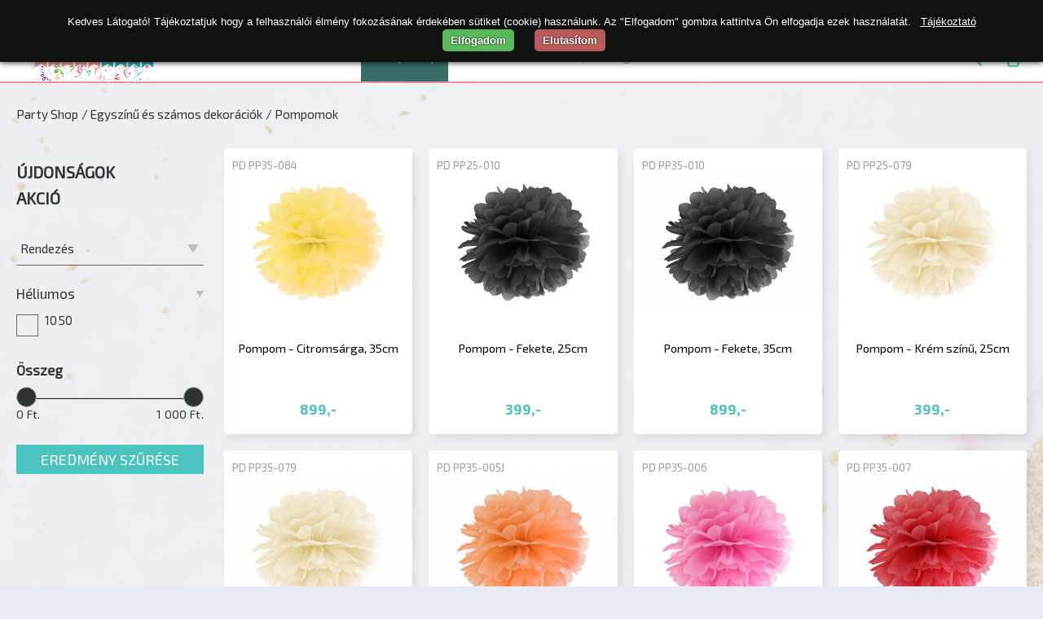

--- FILE ---
content_type: text/html; charset=utf-8
request_url: https://www.vsit.hu/hu/webshop/party-shop/egyszinu-es-szamos-dekoraciok/pompomok
body_size: 18013
content:

<!DOCTYPE html>
<html id="curr_site" xmlns="http://www.w3.org/1999/xhtml" lang="hu" data-currency="HUF" data-format="hu" class="termekek skin2 vsit no-lng">
<head><title>
	Party Shop  / Egyszínű és számos dekorációk  / Pompomok
</title><meta name="description" /><meta name="keywords" />
       
<meta http-equiv="X-UA-Compatible" content="IE=edge">
<meta http-equiv="Content-Type" content="text/html; charset=utf-8">
<meta http-equiv="Content-Language" content="hu">
<meta name="viewport" content="width=device-width, initial-scale=1, maximum-scale=1, user-scalable=0">
<meta name="country" content="Hungary" />
<meta name="distribution" content="regional" />
<meta name="revisit-after" content="1 Days" />
<meta name="robots" content="noodp">
<meta name="referrer" content="unsafe-url">

    <!-- Global site tag (gtag.js) - Google Analytics -->
<script async src="https://www.googletagmanager.com/gtag/js?id=UA-160187631-1"></script>
<script>
  window.dataLayer = window.dataLayer || [];
  function gtag(){dataLayer.push(arguments);}
  gtag('js', new Date());

  gtag('config', 'UA-160187631-1');
</script>
<link rel="preconnect" href="https://fonts.googleapis.com" /><link rel="preconnect" href="https://fonts.gstatic.com" crossorigin="" /><link href="https://fonts.googleapis.com/css2?family=Lexend+Deca:wght@100;200;300;400;500&amp;family=Rubik:ital,wght@0,300;0,400;0,500;0,600;1,300;1,400;1,500;1,600&amp;display=swap" rel="stylesheet" /><link href="/custom/vsit/css/site?v=ckEVTKua3k8_64LAv7UvGWyE8GVFYYEikhir008Qh6g1" rel="stylesheet"/>
<script src='/js/localize.js.axd?ver=09280819&locale=hu'></script><meta property="og:locale" content="hu_HU" />
<meta property="og:url" content="https://www.vsit.hu/hu/webshop/party-shop/egyszinu-es-szamos-dekoraciok/pompomok" />


<meta name="author" content="https://www.vsit.hu" />
</head>
<body>
    
     <!-- Preloader -->
    <div class="preloader">
        <div class="spinner_wrap">
            <div class="spinner"></div>
        </div>
    </div>
        <form method="post" action="./pompomok" id="form1">
<div class="aspNetHidden">
<input type="hidden" name="__EVENTTARGET" id="__EVENTTARGET" value="" />
<input type="hidden" name="__EVENTARGUMENT" id="__EVENTARGUMENT" value="" />
<input type="hidden" name="__LASTFOCUS" id="__LASTFOCUS" value="" />
<input type="hidden" name="__VIEWSTATE" id="__VIEWSTATE" value="L16OrE7sjf1cRqfDIua8tnaoYdtb15TOMXxg3o2503qA0Vl05H3qcL/[base64]/Om+RyrhzzdpXfbrA4E+HD97eYwpd2+bo/xN7nuTwPUlgkdaSwn4MIcAe+ya7pucaNnyRQteoVQBH4QEcr8FWRybb0Rx76fx55IM3PeSnVEENZc3gV/VeuiHgtX1HfTBe9R5dTNYZY7ybxOFFOpFTUJqm8Y3dbZWk3/LinGSO3prz964gtmP3d4xf/tAm5W1nJmBKgPFATO2jzmURoyKU8g089TH3tI4q3Nrrh07ewaxnUJNjoqWZE5oW/yrQcP03rH3t1ScJih5And/YMsHYzCUHnt+mKHblqPfvDqH8wav86XX6a5/siFc/QSF8/TsysAKwBTWLm8Xhv+K8V8wneluLTY2hpgZY5P6id+dAciYQSZe903Z2qIdf2RYo3Tef9oIp7amO9zWpCMgNB8kDk35bNvozinyIy10sPeOmQJUL+f4OJd2gWoGxrCgwNR++illbEs81NSOSUxfjIDl5VeYcqQ0AnkkIKpQS90IvMDPLKiKqs54OsttJt8gu6rJ/J0wHh9Rximbx+AGsmOtkAT+BtgqT4JZ2FSc31UuYRl8e+wWzLIbcv1oAhuk8oj4t8dpewPMyPWcOf52+MYasCq/JoWIEmZ2B0R6A97BnXWHTJalE3yzAvM4ykyBTVuIYkPLG/4sN+kN3MX66951QH9DOOwEiuTdgxmwStdN3+e8V9wCK9Xfy9jFew+2CqdqcQDORqKbkXfQFsUZPwZgzNePTdA1nR8P8x/Io+mCZg/Bs8kN/DLCfjJMWeZ8TzsTGjEPMm7jjVXFDoR3FevL0j0nBiPff1FXcl+j6Q4UC8Alo05qE9LZDk0zjTBufyPzFNy/RDLnbIRC0CrDkHMAD9Kq4/me5qDidbXNRfofRft6nWWARN8BIc7yOODL0wlPAtz1cq2S+bp+AtjGEX5oqtvcK2hKQhrpYg2IH45K49MBmZ4aQjmcVJuBw20qJAexNLOZaFrU2caGv+DmrFfl1bUsMKCdKyZ8c/l2pjcv6x9EjK02fDqZ1Fdd734RUBVD5WNCHQ8y3BSLCP/Vda4B0+q0EVvgfdUXGvhW2jPeh91k5NeTC8cZzR97CfC3bJwZuLfuv2Gv7btFx4mq8A2vRtvJUOcEi8P81G1KnzInXLFRZ05+WdRsQpDMhMs2TAv2N2E4LpXAFOBN+MOARulVN3YvRxMY2pXa9jE2+TW1tmaplwIC/HEZV41huFLeLHLh8c78u2kKU4ShmDRZe8ub3cZZ7DNNBuGomj1Twzi7YENTul5SWHw/r4DfPb3x1Xy+ZeecBnVsxNj2duedDDyT5TvtjRsjCzhkSXm7ETUlsEJqUwRkh3hHAEEpF7fQL0dc//bp1TmOEwMZhZXjA54sN5yTYVGEG0bIjbI5rf2xtEtmUol6yBrVmwicUMTY3bQwyRyswfgG8zJQtzQQVsgKxZNIDihYBoGJ6KrQU1ggZS3p77pSDwQz9MpXTpHB/YnCt9NgGyRl+JPd5HQuypTrMRH4IPk/+gRPtlb7X5lfQV/n+HouK7UKabcua4ps8MRDhvv1uVpoZquqGy6LBhr57ST1imV9O786CiuhxbShi/rhiD2kqITHx9GtOFCbjVC45D7NdK1L4WbeAd5MKplCHu3ebol2/05KHL0RlCnaGM82Wl9BVH+f0pd8UIsgQJXT+rLglHwVGlyOzEIm7o2x9pksbLXzQzDjVKzg7BWMzWF52EQGe3UD9wWqrkgcaX1VzxxT/VzrEsxIPpJTUfR7kgBRAgZqkJe9mjeoTkB+5Mzzw5umD1mHt3sAneZBfTC2yMyhTVq/36xw5tRxKZVhcIdNwUpR5xMk+0aZZmBXIIpv1/lEeVgenj5IamDE+wbTV3yLomH54QyF/xPEVWDzGpwNsFmiR4fER8HnJNGPVZdE1RLA8/laKsVfuBs2IJLn0ndx9Si2FJzwcx9I1vBfVVWpjrYGkwy2fLDxjgm4jk2AiSBf9kH1NK0pwA12UswQ+QVRpabVhwKZriSYSh8HLxLfh4gnaBGs549TsDYg6F54tRgUCa2Gmz1m8fr5/JhP9UWklpQsbYSFlqT5S1y9P9EHhzMNElhCQpa9qFm5AmE+8zpBKjxJxjDdWfUXiu5zCBPsXd8Pv2k09vracrf6sn/YhNIeYa/[base64]/cOng4FupPXPhVLNZ7SSlxldJad7EYndtY8hFgP1CaEjKf7XQLJUKfw7TJvsZ1DFu1ePNV9FVKo6qWKs8E3rRKsloAnWI5B7m4b+g22BRfOnsTVdROTva/Km/SD3tJPEaeg+eD6dWtxDid8WlI3Ho+qRy3v7nxwa2219TQm26L8O4kRbYJ+cx+wC2qHqitmKUA0d2pLULtlkJdnzrtqhAyAH2/fKrOFvif6623qp+MWTXXC1rTy6oXKHz7bpSb09gFAKKjlW69wMyU/G/QWjnb3C8WXp4sU91CifV+yeRJWZAr6WZyf7AwcIve91l6nJwY0PjLNj7oFpgJ9RpXp1bVL+Qd5VDiL1BQMF/kTteXfqgyXIkKsI6uqjKEiAX4NLeaK8MrMKODLxZ5UgcZUxj4FvrApXZ8kkKb+rYW9qUSqi+8XsHc11V6+2BgWFuAuPGj1AvGhoWwQj2QnViLAFTSWDIto3aOYLFIXr7nm56Rt7WK5ZWYSKslR2LLefncykun5d/lQxnGM2bCly9KX4NGprEY3F5tMTsgutFKBrvy+BBkCtrjGhR9Om5pNTVkqhV5MlmEHsPgbt2qnef/1Wwn9klgIJVaTmLK/[base64]/IIn7zCPJzscvLoOd5SQ8Aaz/M4fkP2IWI8PpFF7LG+xGd5ihb0oV7+nhz5UEyylGXrXdoY4GNXtr+UrxctzkO5dQWUbLLB0fO2v/8wOM2G8LaPcPVCK8Afntjw6+KmnGONQCkhQjBKYluMGQBz7EJeb6CqdIck3zbXLjxSWbiR62VDCmfuQH8cfoRz/TSoivvZ4n9Ch/SD09J8JysJ+m35ddSEWTlYIOGKnQjt9bFbjK1iCqytxqaoUvsyN6qBFwYiwF918lj1qmYNFjGumAbVvZ4CsCBNiTUIKb0JdHKtZlBoTTTuyOsQdEe95n8NrjXswDT0LZus+Om/1CWvTw5Blmxc9L2L7+ub77ZlrIUJVrTjo1x6fMeK4uX1sGOqrfeTOWXiHiXzfG+O3MdC/BuMjNZZ4TfZ/yj5xEsikqlzA/D4baKxHXH1/I0E1xSdUz6EX6bHW9z74s+88q6gWi/p68ZnKpgDo8jEDBNPC1OYAJ3MRpAQF6L7YSnx4SGiXDCcOO75kVhW3Rb4O0iUT7HVA4bO+I210Ggoz10jN46G1xXh6OATQ2IU82GXtf91BTJWonyhoV/u/DuNUBAfc2H4fm11mJ9fFeOECOaCQWv0BL1k1jRoN2fOdqM81eIjaTrHRM9VsQ6NCugkkU0DhoYR+4yXD53dgwox29NJJXDI59mPPXrq5ZlT7hJaMHfLQ+bliCml2SWw4xVOyqex7NY07rcGI5+yZvLZENk/85WOVTMNVmb3cRvJYbnuB2q+XBprg35X6aTzeLzAg18onuoPBU8T/3cXl8qJlKUqhRIfIMdUJVAAehppZo7O4BwvlvOjyJ6kZWo3tKGWj+4SrtCRxbMmwXdmJPrpUBgZ3qQzjqNUm0J0HRwaGAJPNeXNoz9ZQiKITnAnKvFJQuhpDJRjx+ig/MkpalO2+mv1S5V3KiYx/1F1CuuSuc9BcE+IUN3LwOFGrSKnooo9WMY5yriJ9xFInGKD5Ky+mNNqm8xMl4BAR+B4ZJGUe3saIo9CITpgNbTZZHj+4W0kJ3uw3NmJnEOMezLOD0l05qdCpraEjgGzc7EED5B05et0qofMZC+5SgHsTVwCwA1pvShdXsTUirOOp/2cKA1QSi2gV/p9/4jxdXpMJVRdsYyuzDaQ2HYDeuUjc+Pd3462YekvqTzkxSy0+LqkHzpDmh4rMp/mcm6qppR9Q34GiH6gZaTDMbKo9X7myzTholxQcjs5nV570haDDW1JA69DBQSTWTTsGrycyteS1rrkiCeQfxQmsVsSKa3mvJwE/exZsheyzXayD8QzyzJF20cnotxGnA37akg+C+FPycYSeEPWjusHdbvyw/GTfpqZ6uFKVCStZNkCQQKuuTZNp4yXLBYKagVou2TRL+HKS30n99Mn6JHxUmTsLFz+Kk8yVaDV87/ac67Y3lEqjdT2uLoz4VurZ2WAD5m6faBXiiU1m4JMgpF08vnwi3qVElKaPaBn42DHNfCfpuWV6CmnTpplZLNNEQotl5tBd4c1fx+MvwCjtFxoFTnf52v6z0MI1UaG+nIP9Zg3QmkBTYBj/NtcvNOA8guk/SyGzwZsN+38fckhCQbRI7puQI3TmQSLXS8EbUvLX4qyyR3eP15ZiuxEkrTmW7bMJYlQXlxTYmHlEL8snjcS2bUl/gqHKaOQK0lWpGfFRKOO5ievvQXauQHhJwzh1oZz0/5t9QeP1AmEZnA73vwm6Wy8yC3vHz1S8mH8ws893cUD4U2apW7J07GH4nA+0xjFdbmhHj11AvoM3RbA1+CHDdxrCMhpK1OWc4wXOVVJebo5q/fAEO8xqZroBhWvdxh4MmbzQ9DHVgVFSoRzJYqZojn4wpF55jY8JFgxoGVoJLFyBbng7DRmEk3UQfZ0XAZL6apWG2T7Uu+Fds7SUYOZ2V/4Cox4If8uZM6fuSPJZHl7oPCiFZPsjzQTDnYs3jgnUI9qwe8FB5CACEC8hdsYcyOZHk9iGDbAFvC+Kzb7dN6jU4nN+8uLEjUzaXPBWr1xxr490byzoYUSPhT/s2cakE1lLgmW2IuDdxhHh/yc40VEv8YJHAVVQuSRYj+IPrc4zbh2ifFM/j0uO6wdECYPRuFUbCjr9F8IUFMAmTYBbYFEs330qR5lUP/bAg1NOUVgttGLB18Fxnk4tnP7F7RgbRj04Qbserc7rSnirkWJAt0kLdRJXRdk5N/8bGJi5azf4HXRz7+F7JSVTmVUXrqpp/hWR78xOEBYfKixl8xZn3xTWc2BEgvLwdAp8q5Y9/GAUesmijKgObvkvDiST1m3nw4QkgiyBh4H/x+yviEszN4Phn1QJ6gyce/RmW5Kkhe8344sh26V/GLQzX58Kxx/onn9ATIKSU/HQr/e0sQr7QKfuTol8C94EyWe/l23H3o3qvI9fEFkANeaAB0vA0XFlJkbZZqfpJcQQfxjf85Uahzdv0ZUU/Ms1pnM6wsS8DF6e8J7KBnHjtmXrywj2MMSc6c2rnqTqoT9gZF/6inNW/1mBfU1DjIgroteMe1SJ9ppBsXUDdMOWY9+RL5HU1uzPkxGnDKHcbruqDiWDEGhvT4AfuY6QBtJCalQ4b0GPJtWDeWBH07gRWCkJYnZUGLkDp2dO3B8a/inQZkYQIjC17nZnwPgDGBQNzxlPaJSgJ4gXiRjGM5QEcohoGmQu/[base64]/dBV5Tq7D4Vh7BRs/A5JtiIvpu+nomb8Dxvso1iUEfn2jZP2nkEotbKQG8lmxO5cTH/vxD8KKXiiRk21CXfy/c+6cIYuBVi70EmS9D9RwZQZKyoMnfFrACqvbbfernIav9lFMkgnwFlbQHkC2OvnBUwKxAWXml9R3p8YxIcUz/5T8GCiLbQvkRXoOpc0thzX13WDPWxoPRv5KNGAJRXiW2h242xLxazXBIcYhtw2iDDCbha7Y1uLzCJzHq5rLKMrlKzzQJyoVe1be4+e2NqzCBqzcQrW8Gb7LRifNDqX8lhAZZBYsYZgHBXbSkf4EIig/kM4AM1a7IlcwXH7HuabIvyEzlQ8uXGKdD0ovwGficRQewhOJ3cgWt8tnOrQBFdSG2fT48dBsBtYGtxZ8Eziv+/U1Jx7YlGi0B2/H5jWkZeHFqQfyl/H9NKL6Rk1bihdamKMd/RXjGB4xjJqAJcOltTl9HnYeoXIU3sJ1ckz4dBXTLfUOHoWgd26kH28a8/tRow/Gdr2/ur93fJnUn2/9bt4U0kgD2vrupsMjWURkIyS4no8nnSD/P4VbqRojVci20gxXo6vlCFDnhtpXvZpFEyTUmEWlp7nLjf5Gisi1ZL5cZVc3POSuHflq2GPLuDIk2sSmcj/QHGX/yQs1SkH0YneyN6LK55gb42/im9ib2nF6XvLIFNStQ232i4bYnC+RZLWVi/wUmajr84Z9jCWxjXEwmnL2Vr88BPQLGXT/tDqSoiq0PjiZ/[base64]/kzSlGhZoK7xWKRf7k+t3zb4Jwwyw8DS3UKcejMebhU4CkqBtlo/5Pgt5SgFuFW0DYrcvj/RlXshLc/6i2GXYPdkzw0+C2FKCCpwSBkP/nNzhOcqdMikC+jtmm2yDvU3ZbFajVTwB/I4vJ9Jp0QFGw+QZmq7ykZZUArz/RFywbj7BF9IwEKxg76PekmKSnUpVpf28WvpmvGYI6l8R9YpvT+WAyyaV2y9RasxnGc56kYUUTOrUi+whe9W7bI6hirZYX//IYFogl60eidQhUsUkDsKSjOhzRSzrMa5WBVDExcI9blZd4GoeO+uzFSV1UOTbT9i4mbRPLBmCqfB2vxXVQA3UUsBaHXazuCVaZqV5oqCbCcM+EX5HHKOINIpyu4jpHyd97hkxnQ/TRfIVxDTPcoajmtnMc94VLB0UCQDg5q5O0h0ZjzE5dv5faWe5g59hmI1R9DAx4Z8OX5ffX+qDhL3a5Pu9C9PiwxEmsL8m4YWaZ7IpjxysrXgfS4BbPzYUh/YTb2R22YqYbUUMrComjVj0ineps/EWxzEJ12+eEeIZB7wU6a/7wcQeklqyqL3Y/mCwcHtA5h4iDe+fuwvgTo5qO2FDm3JmBzChzz8Ki1mx+P0T8tPgYJTPHt7tZTJq67FngvfwqKE9T6Txuw/Dt4hovYrbp1wdBhNkszEDT6sJCJZs3bjsBe5z7ox1J+BtUlPh8ukzVwzW//PkvVq7WtxzrnUZNP/4jNX2fr8mJOiXEHQrmKa8mi7KtUWNnIYitULQCH2BnICMM1h60x6d39LB17A6DKGiYAqQypOiaa1Ay7Lpqb9OYcFrjDztboQDA3l1e7YuwOsJoku0XePwbb6nBeuXcWMzF+2RdZyvdQf/rZRvw0vnN/kZrRWq+eEcAP4wxWEhGq9xMJKzSBMX3jz8jMtAz5jXOO36zMutoSshH4Hhdxp0A4x4btdVWfu3GQlNrxA4QJY2gDS8J1lwJ6//lbiy9nwWWIZKgKfC/RtVeazODHcI/l3S+k4zGKpunEKJ74JehgDtdLL1afdilew3urLQtHuGPX+v5NXmozVyE/10TYZu9VDu7dRi6k4m4DBCRdF9RLS07RGvB0SymDtzGRBvz1oPYob49puDP2/Z8KdsuPIPWl2GZ/FV79COnV+9qviGITQ782xAS26yc2QTQSi6ecBEZyL7PDihEGzoWxQpdOnwYH3wi7VII8rbFE2ZJNMgnHp7DwY3qhnWKlWl54ZsYN1kLXT0OKqTYoD61lJZs01+XjLKd1gVoIGCZ3MdByWV7+m91GnsA/ndNDC/sw3CzrMsqc19FPZZPjUoDweFS2kwj3PWC2529WWz89HKhoW9HQdCzZ3YNKFwHnDA+zSIY5/p5Oexi5vLDrMTVVi4zftVwPl6iC8u1/ta1BOy4kHIJZJ51ZwC2jjQ/u0NnaUVA2uZHiHZdHsBKG7CaYukX4ubmGsy0wHRG6C5PwndK4jmd8IG9dZaUOyodoar2YuXcfRnI/eC00MnXnmMo4YCHaKnSA+RKNR6RSwu/cdsdBNji5MTahmXQgO6eMA0zRhoaeZXogpN61L+wA8afbBJQce3FgiaZqXhKbQDhPabeU0rWoUymG4FUnGl2CL9yIm18ecfFp1hyFALUW0tVJEHkK0BswcpJtzQ+CX0jiBlmm0F0iZntTp/qxfsX6SKTo80tr/w==" />
</div>

<script type="text/javascript">
//<![CDATA[
var theForm = document.forms['form1'];
if (!theForm) {
    theForm = document.form1;
}
function __doPostBack(eventTarget, eventArgument) {
    if (!theForm.onsubmit || (theForm.onsubmit() != false)) {
        theForm.__EVENTTARGET.value = eventTarget;
        theForm.__EVENTARGUMENT.value = eventArgument;
        theForm.submit();
    }
}
//]]>
</script>



<script src="../../../../Scripts/WebForms/MsAjax/MicrosoftAjax.js" type="text/javascript"></script>
<script src="../../../../Scripts/WebForms/MsAjax/MicrosoftAjaxWebForms.js" type="text/javascript"></script>
<script src="/scripts/WebFormsJs?v=FtD7wxsx5iStoXlu4gXGcF19Jp4y0sz_fAqHgBb4yqM1" type="text/javascript"></script>
<script src="/webservice/v1/ws.asmx/js" type="text/javascript"></script>
<script src="/webservice/getTelepules.asmx/js" type="text/javascript"></script>
<div class="aspNetHidden">

	<input type="hidden" name="__VIEWSTATEGENERATOR" id="__VIEWSTATEGENERATOR" value="29B40480" />
	<input type="hidden" name="__SCROLLPOSITIONX" id="__SCROLLPOSITIONX" value="0" />
	<input type="hidden" name="__SCROLLPOSITIONY" id="__SCROLLPOSITIONY" value="0" />
	<input type="hidden" name="__EVENTVALIDATION" id="__EVENTVALIDATION" value="rabDj8FXLf3rEFZSgICLn1Q+aBadi+SOQMG0CO54+Gd71Rt3l9Xi0aXIvChKpttB0xNO+bhT4WCQs91yvJFEc+Gtl3AiQuFkX6TA0CKCcw+luUSjuzTjZE8ulaGSmOrV3WOkrqyhkjVvZm9IP7sL/zHg2yJY2AVGo8cyDRQXghc=" />
</div>
       
        <script type="text/javascript">
//<![CDATA[
Sys.WebForms.PageRequestManager._initialize('ctl00$ScriptManager1', 'form1', [], ['ctl00$ScriptManager1','ScriptManager1'], [], 90, 'ctl00');
//]]>
</script>
<input type="hidden" name="ctl00$ScriptManager1" id="ScriptManager1" />
<script type="text/javascript">
//<![CDATA[
Sys.Application.setServerId("ScriptManager1", "ctl00$ScriptManager1");
Sys.Application._enableHistoryInScriptManager();
//]]>
</script>

             <div id="InfoLine" class="info-line desktop">
                  
         </div>
<div class="outer-wrapper">
     
    <div class="wrapper">
        

        <header>
           
            <div id="login" class="login">
                <div class="scoop-header">
                <div class="tel"><a style="padding:0;" class="logo" href="/"></a>
                                </div>
                
                  
                <div class="lang">

                    
                   
                </div>
                          
                <a id="send" rel="nofollow" class="create-acc"></a>
                
                <div id="signIn" class="sign-in">
                   
                     
                         <a  class="click">Bejelentkezés</a>
                         <div class="sign-in-box">
                        <label>E-mail</label>
                        <input name="ctl00$e_mail" type="text" maxlength="100" id="e_mail" class="txb" />
                        
                        <div class="forgot-pass">
                        <label>Jelszó</label>
                        <input name="ctl00$password" type="password" id="password" class="txb" />
                        <a class="pass-rec">elfelejtett jelszó?</a>
                        
                         </div>
<div class="sign-in-btn">
                        <a>Belépés</a> 
                             </div>
                        <div></div>

                                               
                    </div>
                

                  
                </div>
                
                </div>
            </div>
           <div class="scoop-header">
                <nav>
                <ul id="nav">
                    <li class="logo"></li>
                    
                     <li><a class="selected" href="/hu/webshop/party-shop">Party Shop</a><ul class='subnav  new-subnav' >
<li><a href="/hu/webshop/party-shop/ajandek-otletek">Ajándék ötletek</a>
<ul class='subnav2' >
<li><a href="/hu/webshop/party-shop/ajandek-otletek/bizonyitvanyok">Bizonyítványok</a></li><li><a href="/hu/webshop/party-shop/ajandek-otletek/boros">Boros</a></li><li><a href="/hu/webshop/party-shop/ajandek-otletek/boszorkany-sepruk">Boszorkány Seprűk</a></li><li><a href="/hu/webshop/party-shop/ajandek-otletek/bogrek">Bögrék</a></li><li><a href="/hu/webshop/party-shop/ajandek-otletek/bortonos-palinkas-szett">Börtönös pálinkás szett</a></li><li><a href="/hu/webshop/party-shop/ajandek-otletek/csengo">Csengő</a></li><li><a href="/hu/webshop/party-shop/ajandek-otletek/dekor-zaszlok">Dekor zászlók</a></li><li><a href="/hu/webshop/party-shop/ajandek-otletek/egyeb-ajandekotletek">Egyéb ajándékötletek</a></li><li><a href="/hu/webshop/party-shop/ajandek-otletek/elokek-nyakkendok">Előkék, nyakkendők</a></li><li><a href="/hu/webshop/party-shop/ajandek-otletek/elsosegely-tasak">Elsősegély tasak</a></li><li><a href="/hu/webshop/party-shop/ajandek-otletek/falikepek-kepkeretek-tablak">Faliképek, képkeretek, táblák</a></li><li><a href="/hu/webshop/party-shop/ajandek-otletek/faliorak">Faliórák</a></li><li><a href="/hu/webshop/party-shop/ajandek-otletek/hutomagnesek">Hűtőmágnesek</a></li><li><a href="/hu/webshop/party-shop/ajandek-otletek/ivos-tarsasjatekok">Ivós társasjátékok</a></li><li><a href="/hu/webshop/party-shop/ajandek-otletek/kepeslapokcsak-az-uzletben">Képeslapok(csak az üzletben)</a></li><li><a href="/hu/webshop/party-shop/ajandek-otletek/keramia-figurak">Kerámia figurák</a></li><li><a href="/hu/webshop/party-shop/ajandek-otletek/kituzok">Kitűzők</a></li><li><a href="/hu/webshop/party-shop/ajandek-otletek/konyhai">Konyhai</a></li><li><a href="/hu/webshop/party-shop/ajandek-otletek/kotenyek-kesztyuk">Kötények, kesztyűk</a></li><li><a href="/hu/webshop/party-shop/ajandek-otletek/kulcstartok">Kulcstartók</a></li><li><a href="/hu/webshop/party-shop/ajandek-otletek/kupak">Kupák</a></li><li><a href="/hu/webshop/party-shop/ajandek-otletek/labtorlok">Lábtörlők</a></li><li><a href="/hu/webshop/party-shop/ajandek-otletek/muvirag">Művirág</a></li><li><a href="/hu/webshop/party-shop/ajandek-otletek/palikas%C5%82snapszos">Pálikás/snapszos</a></li><li><a href="/hu/webshop/party-shop/ajandek-otletek/parnak">Párnák</a></li><li><a href="/hu/webshop/party-shop/ajandek-otletek/perselyek">Perselyek</a></li><li><a href="/hu/webshop/party-shop/ajandek-otletek/poharak-alatetek">Poharak, alátétek</a></li><li><a href="/hu/webshop/party-shop/ajandek-otletek/polok">Pólók</a></li><li><a href="/hu/webshop/party-shop/ajandek-otletek/rendszamtablak">Rendszámtáblák</a></li><li><a href="/hu/webshop/party-shop/ajandek-otletek/setabotok">Sétabotok</a></li><li><a href="/hu/webshop/party-shop/ajandek-otletek/soros">Sörös</a></li><li><a href="/hu/webshop/party-shop/ajandek-otletek/sortarto-torta">Sörtartó torta</a></li><li><a href="/hu/webshop/party-shop/ajandek-otletek/szappanviragok">Szappanvirágok</a></li><li><a href="/hu/webshop/party-shop/ajandek-otletek/szulinapi-rejtvenyek">Szülinapi Rejtvények</a></li><li><a href="/hu/webshop/party-shop/ajandek-otletek/vallszalagok">Vállszalagok</a></li><li><a href="/hu/webshop/party-shop/ajandek-otletek/vicces-cukorkak-kremek">Vicces cukorkák, krémek</a></li><li><a href="/hu/webshop/party-shop/ajandek-otletek/vicces-feliratos-tusfurdok">Vicces feliratos tusfürdők</a></li><li><a href="/hu/webshop/party-shop/ajandek-otletek/vicces-sapkak">Vicces sapkák</a></li><li><a href="/hu/webshop/party-shop/ajandek-otletek/vicces-ujsagok">Vicces újságok</a></li></ul>
</li><li><a href="/hu/webshop/party-shop/asztalterites">Asztalterítés</a>
<ul class='subnav2' >
<li><a href="/hu/webshop/party-shop/asztalterites/elviteles-doboz">Elviteles doboz</a></li><li><a href="/hu/webshop/party-shop/asztalterites/evoeszkozok-fa">Evőeszközök (Fa)</a></li><li><a href="/hu/webshop/party-shop/asztalterites/evoeszkozok-muanyag">Evőeszközök (Műanyag)</a></li><li><a href="/hu/webshop/party-shop/asztalterites/falatkapalcikak">Falatkapálcikák</a></li><li><a href="/hu/webshop/party-shop/asztalterites/kaves-kellekek">Kávés kellékek</a></li><li><a href="/hu/webshop/party-shop/asztalterites/koktelos-kellekek">Koktélos kellékek</a></li><li><a href="/hu/webshop/party-shop/asztalterites/poharak-papir-muanyag">Poharak (Papír, Műanyag)</a></li><li><a href="/hu/webshop/party-shop/asztalterites/roviditalos-poharak">Röviditalos poharak</a></li><li><a href="/hu/webshop/party-shop/asztalterites/szalvetak">Szalvéták</a></li><li><a href="/hu/webshop/party-shop/asztalterites/szivoszalak">Szívószálak</a></li><li><a href="/hu/webshop/party-shop/asztalterites/talcak">Tálcák</a></li><li><a href="/hu/webshop/party-shop/asztalterites/tanyerok-papir-muanyag">Tányérok (Papír, Műanyag)</a></li><li><a href="/hu/webshop/party-shop/asztalterites/teritok">Terítők</a></li></ul>
</li><li><a href="/hu/webshop/party-shop/csomagolas">Csomagolás</a>
<ul class='subnav2' >
<li><a href="/hu/webshop/party-shop/csomagolas/ajandekdobozok">Ajándékdobozok</a></li><li><a href="/hu/webshop/party-shop/csomagolas/ajandektasakok">Ajándéktasakok</a></li><li><a href="/hu/webshop/party-shop/csomagolas/csomagolopapir">Csomagolópapír</a></li><li><a href="/hu/webshop/party-shop/csomagolas/kiegeszitok">Kiegészítők</a></li><li><a href="/hu/webshop/party-shop/csomagolas/szalagok">Szalagok</a></li><li><a href="/hu/webshop/party-shop/csomagolas/szamos-ajandektasakok">Számos ajándéktasakok</a></li></ul>
</li><li><a class="selected" href="/hu/webshop/party-shop/egyszinu-es-szamos-dekoraciok">Egyszínű és számos dekorációk</a>
<ul class='subnav2' >
<li><a href="/hu/webshop/party-shop/egyszinu-es-szamos-dekoraciok/fuggo-dekoraciok">Függő dekorációk</a></li><li><a href="/hu/webshop/party-shop/egyszinu-es-szamos-dekoraciok/lampionok">Lampionok</a></li><li><a class="selected" href="/hu/webshop/party-shop/egyszinu-es-szamos-dekoraciok/pompomok">Pompomok</a></li><li><a href="/hu/webshop/party-shop/egyszinu-es-szamos-dekoraciok/szamos-bannerek-zaszlofuzerek">Számos bannerek, zászlófüzérek</a></li><li><a href="/hu/webshop/party-shop/egyszinu-es-szamos-dekoraciok/szerpentinek-konfettik">Szerpentinek, konfettik</a></li><li><a href="/hu/webshop/party-shop/egyszinu-es-szamos-dekoraciok/zaszlofuzerek">Zászlófüzérek</a></li></ul>
</li><li><a href="/hu/webshop/party-shop/eskuvo">Esküvő</a>
<ul class='subnav2' >
<li><a href="/hu/webshop/party-shop/eskuvo/ajandekok">Ajándékok</a></li><li><a href="/hu/webshop/party-shop/eskuvo/dekoraciok">Dekorációk</a></li><li><a href="/hu/webshop/party-shop/eskuvo/kellekek">Kellékek</a></li><li><a href="/hu/webshop/party-shop/eskuvo/kiegeszitok">Kiegészítők</a></li></ul>
</li><li><a href="/hu/webshop/party-shop/felnott-szulinapi-party">Felnőtt szülinapi party</a>
<ul class='subnav2' >
<li><a href="/hu/webshop/party-shop/felnott-szulinapi-party/fuggo-dekoraciok">Függő dekorációk</a></li><li><a href="/hu/webshop/party-shop/felnott-szulinapi-party/kiegeszitok">Kiegészítők</a></li><li><a href="/hu/webshop/party-shop/felnott-szulinapi-party/kituzok">Kitűzők</a></li><li><a href="/hu/webshop/party-shop/felnott-szulinapi-party/papirtanyerok-poharak-szalvetak">Papírtányérok, poharak, szalvéták</a></li><li><a href="/hu/webshop/party-shop/felnott-szulinapi-party/sebessegkorlatozos-termekek">Sebességkorlátozós termékek</a></li><li><a href="/hu/webshop/party-shop/felnott-szulinapi-party/szamos-konfettik">Számos konfettik</a></li><li><a href="/hu/webshop/party-shop/felnott-szulinapi-party/szamos-pezsgospohar">Számos pezsgőspohár</a></li><li><a href="/hu/webshop/party-shop/felnott-szulinapi-party/szamos-szemuvegek-nyaklancok-kituzok">Számos szemüvegek, nyakláncok, kitűzők</a></li></ul>
</li><li><a href="/hu/webshop/party-shop/halloween">Halloween</a>
<ul class='subnav2' >
<li><a href="/hu/webshop/party-shop/halloween/arcfestek-testfestek">Arcfesték, testfesték</a></li><li><a href="/hu/webshop/party-shop/halloween/asztali-dekoracio">Asztali dekoráció</a></li><li><a href="/hu/webshop/party-shop/halloween/boszorkany-kellekek">Boszorkány kellékek</a></li><li><a href="/hu/webshop/party-shop/halloween/dekoraciok-kiegeszitok">Dekorációk, kiegészítők</a></li><li><a href="/hu/webshop/party-shop/halloween/fejdiszek">Fejdíszek</a></li><li><a href="/hu/webshop/party-shop/halloween/jelmezek-kellekek">Jelmezek, kellékek</a></li><li><a href="/hu/webshop/party-shop/halloween/kontaktlencsek-mufogak">Kontaktlencsék, műfogak</a></li><li><a href="/hu/webshop/party-shop/halloween/maszkok-alarcok">Maszkok, álarcok</a></li><li><a href="/hu/webshop/party-shop/halloween/muver-latex">Művér, latex</a></li><li><a href="/hu/webshop/party-shop/halloween/parokak">Parókák</a></li><li><a href="/hu/webshop/party-shop/halloween/pok-pokhalo">Pók, pókháló</a></li><li><a href="/hu/webshop/party-shop/halloween/tokos-termekek">Tökös termékek</a></li></ul>
</li><li><a href="/hu/webshop/party-shop/jelmezek-kellekek">Jelmezek, kellékek</a>
<ul class='subnav2' >
<li><a href="/hu/webshop/party-shop/jelmezek-kellekek/20_30_as-evek-jelmezek-es-kiegeszitok">20-30-as évek jelmezek és kiegészítők</a></li><li><a href="/hu/webshop/party-shop/jelmezek-kellekek/arcfestekek">Arcfestékek</a></li><li><a href="/hu/webshop/party-shop/jelmezek-kellekek/bajuszok-szakallak-manofulek">Bajuszok, szakállak, manófülek</a></li><li><a href="/hu/webshop/party-shop/jelmezek-kellekek/felnott-jelmezek%C5%82ruhak">Felnőtt jelmezek/ruhák</a></li><li><a href="/hu/webshop/party-shop/jelmezek-kellekek/felnott%C5%82gyerek-kiegeszitok">Felnőtt/Gyerek Kiegészítők</a></li><li><a href="/hu/webshop/party-shop/jelmezek-kellekek/gyerek-jelmezek%C5%82szettek">Gyerek jelmezek/szettek</a></li><li><a href="/hu/webshop/party-shop/jelmezek-kellekek/hajspray">Hajspray</a></li><li><a href="/hu/webshop/party-shop/jelmezek-kellekek/kalapok-fejdiszek-fejpantok">Kalapok, fejdíszek, fejpántok</a></li><li><a href="/hu/webshop/party-shop/jelmezek-kellekek/kontaktlencsek-mufogak">Kontaktlencsék, műfogak</a></li><li><a href="/hu/webshop/party-shop/jelmezek-kellekek/maszkok-es-alarcok">Maszkok és álarcok</a></li><li><a href="/hu/webshop/party-shop/jelmezek-kellekek/parokak">Parókák</a></li><li><a href="/hu/webshop/party-shop/jelmezek-kellekek/szemuvegek">Szemüvegek</a></li></ul>
</li><li><a href="/hu/webshop/party-shop/lany_-es-legenybucsu-party">Lány- és legénybúcsú party</a>
<ul class='subnav2' >
<li><a href="/hu/webshop/party-shop/lany_-es-legenybucsu-party/lanybucsu">Lánybúcsú</a></li><li><a href="/hu/webshop/party-shop/lany_-es-legenybucsu-party/legenybucsu">Legénybúcsú</a></li></ul>
</li><li><a href="/hu/webshop/party-shop/leggomb">Léggömb</a>
<ul class='subnav2' >
<li><a href="/hu/webshop/party-shop/leggomb/1-szuletesnapi-folia">1. születésnapi fólia</a></li><li><a href="/hu/webshop/party-shop/leggomb/aqua-lufi">Aqua lufi</a></li><li><a href="/hu/webshop/party-shop/leggomb/babavaro-folia">Babaváró fólia</a></li><li><a href="/hu/webshop/party-shop/leggomb/babavaro-latex">Babaváró latex</a></li><li><a href="/hu/webshop/party-shop/leggomb/ballagasos-folia">Ballagásos fólia</a></li><li><a href="/hu/webshop/party-shop/leggomb/ballagasos-latex">Ballagásos latex</a></li><li><a href="/hu/webshop/party-shop/leggomb/betu-folia">Betű fólia</a></li><li><a href="/hu/webshop/party-shop/leggomb/csinald-magad">Csináld magad</a></li><li><a href="/hu/webshop/party-shop/leggomb/doboz">Doboz</a></li><li><a href="/hu/webshop/party-shop/leggomb/egyeb-folia">Egyéb fólia</a></li><li><a href="/hu/webshop/party-shop/leggomb/egyszinu-party-deco-latex">Egyszínű (Party Deco) latex</a></li><li><a href="/hu/webshop/party-shop/leggomb/egyszinu-qualatex-latex">Egyszínű (Qualatex) latex</a></li><li><a href="/hu/webshop/party-shop/leggomb/eskuvos-folia">Esküvős fólia</a></li><li><a href="/hu/webshop/party-shop/leggomb/eskuvos-latex">Esküvős latex</a></li><li><a href="/hu/webshop/party-shop/leggomb/felnotteknek-folia">Felnőtteknek fólia</a></li><li><a href="/hu/webshop/party-shop/leggomb/felnotteknek-latex">Felnőtteknek latex</a></li><li><a href="/hu/webshop/party-shop/leggomb/forditott-latex">Fordított latex</a></li><li><a href="/hu/webshop/party-shop/leggomb/gyerekeknek-folia">Gyerekeknek fólia</a></li><li><a href="/hu/webshop/party-shop/leggomb/gyerekeknek-latex">Gyerekeknek latex</a></li><li><a href="/hu/webshop/party-shop/leggomb/halloweeni-folia">Halloweeni fólia</a></li><li><a href="/hu/webshop/party-shop/leggomb/helium-palack">Hélium palack</a></li><li><a href="/hu/webshop/party-shop/leggomb/jatek">Játék</a></li><li><a href="/hu/webshop/party-shop/leggomb/karacsony%C5%82mikulas_os-folia">Karácsony/Mikulás-os fólia</a></li><li><a href="/hu/webshop/party-shop/leggomb/kiegeszitok">Kiegészítők</a></li><li><a href="/hu/webshop/party-shop/leggomb/lanybucsus-folia">Lánybúcsús fólia</a></li><li><a href="/hu/webshop/party-shop/leggomb/lanybucsus-latex">Lánybúcsús latex</a></li><li><a href="/hu/webshop/party-shop/leggomb/latex-leggombcsokrok">Latex léggömbcsokrok</a></li><li><a href="/hu/webshop/party-shop/leggomb/levegos-folia">Levegős fólia</a></li><li><a href="/hu/webshop/party-shop/leggomb/lufi-dekoraciok">Lufi dekorációk</a></li><li><a href="/hu/webshop/party-shop/leggomb/lufi-felirat">Lufi felirat</a></li><li><a href="/hu/webshop/party-shop/leggomb/matrica">Matrica</a></li><li><a href="/hu/webshop/party-shop/leggomb/mini-shape-folia">Mini Shape fólia</a></li><li><a href="/hu/webshop/party-shop/leggomb/modellezo-kukac">Modellező (kukac)</a></li><li><a href="/hu/webshop/party-shop/leggomb/nehezek">Nehezék</a></li><li><a href="/hu/webshop/party-shop/leggomb/pumpa%C5%82zsak%C5%82led-golyo">Pumpa/Zsák/LED golyó</a></li><li><a href="/hu/webshop/party-shop/leggomb/setalo-lufi">Sétáló lufi</a></li><li><a href="/hu/webshop/party-shop/leggomb/super-shape-forma-folia">Super Shape (Forma) fólia</a></li><li><a href="/hu/webshop/party-shop/leggomb/szam-folia">Szám fólia</a></li><li><a href="/hu/webshop/party-shop/leggomb/szamos-18%CB%9D_es-folia">Számos 18"-es fólia</a></li><li><a href="/hu/webshop/party-shop/leggomb/szamos-latex">Számos latex</a></li><li><a href="/hu/webshop/party-shop/leggomb/szerelmes-latex">Szerelmes latex</a></li><li><a href="/hu/webshop/party-shop/leggomb/szilveszteri-folia">Szilveszteri fólia</a></li><li><a href="/hu/webshop/party-shop/leggomb/sziv%C5%82csillag%C5%82kor-folia">Szív/Csillag/Kör fólia</a></li><li><a href="/hu/webshop/party-shop/leggomb/szulinapos-folia">Szülinapos fólia</a></li><li><a href="/hu/webshop/party-shop/leggomb/szulinapos-latex">Szülinapos latex</a></li><li><a href="/hu/webshop/party-shop/leggomb/ultra-shape-orbz">Ultra Shape Orbz</a></li></ul>
</li><li><a href="/hu/webshop/party-shop/party-kellekek">Party Kellékek</a>
<ul class='subnav2' >
<li><a href="/hu/webshop/party-shop/party-kellekek/anyag-tekercsek">Anyag tekercsek</a></li><li><a href="/hu/webshop/party-shop/party-kellekek/felfujhato-termekek">Felfújható termékek</a></li><li><a href="/hu/webshop/party-shop/party-kellekek/hatter">Háttér</a></li><li><a href="/hu/webshop/party-shop/party-kellekek/holli-festek-por">Holli festék por</a></li><li><a href="/hu/webshop/party-shop/party-kellekek/kellekek">Kellékek</a></li><li><a href="/hu/webshop/party-shop/party-kellekek/konfettiagyuk">Konfettiágyúk</a></li><li><a href="/hu/webshop/party-shop/party-kellekek/kurtok">Kürtök</a></li><li><a href="/hu/webshop/party-shop/party-kellekek/pinatak">Pinaták</a></li></ul>
</li><li><a href="/hu/webshop/party-shop/tortakellekek-gyertyak">Tortakellékek, gyertyák</a>
<ul class='subnav2' >
<li><a href="/hu/webshop/party-shop/tortakellekek-gyertyak/beszurok">Beszúrók</a></li><li><a href="/hu/webshop/party-shop/tortakellekek-gyertyak/sebessegkorlatozos">Sebességkorlátozós</a></li><li><a href="/hu/webshop/party-shop/tortakellekek-gyertyak/torta_-sutikellekek">Torta-, sütikellékek</a></li><li><a href="/hu/webshop/party-shop/tortakellekek-gyertyak/tortaalatetek">Tortaalátétek</a></li><li><a href="/hu/webshop/party-shop/tortakellekek-gyertyak/tortagyertya-_-figuras-muanyag-figurak">Tortagyertya - Figurás, Műanyag Figurák</a></li><li><a href="/hu/webshop/party-shop/tortakellekek-gyertyak/tortagyertya-_-szalas">Tortagyertya - Szálas</a></li><li><a href="/hu/webshop/party-shop/tortakellekek-gyertyak/tortagyertya-_-szamos-kis-meretu">Tortagyertya - Számos Kis Méretű</a></li><li><a href="/hu/webshop/party-shop/tortakellekek-gyertyak/tortagyertya-_-szamos-nagy-meretu">Tortagyertya - Számos Nagy Méretű</a></li><li><a href="/hu/webshop/party-shop/tortakellekek-gyertyak/tuzijatekok-csillagszorok">Tűzijátékok, csillagszórók</a></li></ul>
</li><li><a href="/hu/webshop/party-shop/trukkok-es-vilagito-termekek">Trükkök és világító termékek</a>
<ul class='subnav2' >
<li><a href="/hu/webshop/party-shop/trukkok-es-vilagito-termekek/trukkok">Trükkök</a></li><li><a href="/hu/webshop/party-shop/trukkok-es-vilagito-termekek/vilagito-termekek">Világító termékek</a></li></ul>
</li><li><a href="/hu/webshop/party-shop/unnepek-esemenyek">Ünnepek, események</a>
<ul class='subnav2' >
<li><a href="/hu/webshop/party-shop/unnepek-esemenyek/anyak-nap">Anyák nap</a></li><li><a href="/hu/webshop/party-shop/unnepek-esemenyek/ballagas">Ballagás</a></li><li><a href="/hu/webshop/party-shop/unnepek-esemenyek/evfordulo">Évforduló</a></li><li><a href="/hu/webshop/party-shop/unnepek-esemenyek/karacsony">Karácsony</a></li><li><a href="/hu/webshop/party-shop/unnepek-esemenyek/mikulas">Mikulás</a></li><li><a href="/hu/webshop/party-shop/unnepek-esemenyek/nyugdijba-vonulas">Nyugdíjba vonulás</a></li><li><a href="/hu/webshop/party-shop/unnepek-esemenyek/szilveszter">Szilveszter</a></li><li><a href="/hu/webshop/party-shop/unnepek-esemenyek/valentin-nap">Valentin nap</a></li></ul>
</li><li><a href="/hu/webshop/party-shop/18-szuletesnap">18. Születésnap</a></li><li><a href="/hu/webshop/party-shop/20-szuletesnap">20. Születésnap</a></li><li><a href="/hu/webshop/party-shop/30-szuletesnap">30. Születésnap</a></li><li><a href="/hu/webshop/party-shop/babavaro">Babaváró</a>
<ul class='subnav2' >
<li><a href="/hu/webshop/party-shop/babavaro/dekoracio">Dekoráció</a></li><li><a href="/hu/webshop/party-shop/babavaro/fiu-vagy-lany-termekek">Fiú vagy Lány? Termékek</a></li><li><a href="/hu/webshop/party-shop/babavaro/szuloknek">Szülőknek</a></li></ul>
</li><li><a href="/hu/webshop/party-shop/bing-nyuszi">Bing nyuszi</a></li><li><a href="/hu/webshop/party-shop/bluey">Bluey</a></li><li><a href="/hu/webshop/party-shop/dinos-termekek">Dinós termékek</a></li><li><a href="/hu/webshop/party-shop/focis-termekek">Focis Termékek</a></li><li><a href="/hu/webshop/party-shop/gabi-babahaza">Gabi babaháza</a></li><li><a href="/hu/webshop/party-shop/grincs">Grincs</a></li><li><a href="/hu/webshop/party-shop/heliumos-latex-hazhoz-szallitassal">Héliumos Latex Házhoz szállítással</a></li><li><a href="/hu/webshop/party-shop/hello-kitty">Hello Kitty</a></li><li><a href="/hu/webshop/party-shop/jegvarazs-termekek">Jégvarázs Termékek</a></li><li><a href="/hu/webshop/party-shop/mancs-orjarat">Mancs őrjárat</a></li><li><a href="/hu/webshop/party-shop/minecraft">Minecraft</a></li><li><a href="/hu/webshop/party-shop/party-gyerek">Party Gyerek</a>
<ul class='subnav2' >
<li><a href="/hu/webshop/party-shop/party-gyerek/autos-party">Autós Party</a></li><li><a href="/hu/webshop/party-shop/party-gyerek/baby-shark-party">Baby Shark Party</a></li><li><a href="/hu/webshop/party-shop/party-gyerek/barbie-party">Barbie Party</a></li><li><a href="/hu/webshop/party-shop/party-gyerek/batman-party">Batman Party</a></li><li><a href="/hu/webshop/party-shop/party-gyerek/bing-nyuszi-party">Bing Nyuszi Party</a></li><li><a href="/hu/webshop/party-shop/party-gyerek/bosszuallok-party">Bosszúállók Party</a></li><li><a href="/hu/webshop/party-shop/party-gyerek/cicas-party">Cicás Party</a></li><li><a href="/hu/webshop/party-shop/party-gyerek/dino-party">Dinó Party</a></li><li><a href="/hu/webshop/party-shop/party-gyerek/egyeb-partyk-es-kellekek">Egyéb partyk és kellékek</a></li><li><a href="/hu/webshop/party-shop/party-gyerek/elso-szuletesnap">Első Születésnap</a></li><li><a href="/hu/webshop/party-shop/party-gyerek/epitkezos-party">Építkezős party</a></li><li><a href="/hu/webshop/party-shop/party-gyerek/flamingo-party">Flamingó Party</a></li><li><a href="/hu/webshop/party-shop/party-gyerek/foci-party">Foci Party</a></li><li><a href="/hu/webshop/party-shop/party-gyerek/gamer-party">Gamer Party</a></li><li><a href="/hu/webshop/party-shop/party-gyerek/harry-potter-party">Harry Potter Party</a></li><li><a href="/hu/webshop/party-shop/party-gyerek/hercegnok-party">Hercegnők Party</a></li><li><a href="/hu/webshop/party-shop/party-gyerek/indian-party">Indián Party</a></li><li><a href="/hu/webshop/party-shop/party-gyerek/jegvarazs-party">Jégvarázs Party</a></li><li><a href="/hu/webshop/party-shop/party-gyerek/kaloz-party">Kalóz Party</a></li><li><a href="/hu/webshop/party-shop/party-gyerek/kituzok">Kitűzők</a></li><li><a href="/hu/webshop/party-shop/party-gyerek/lego-party">Lego Party</a></li><li><a href="/hu/webshop/party-shop/party-gyerek/lovas-party">Lovas Party</a></li><li><a href="/hu/webshop/party-shop/party-gyerek/mancs-orjarat-party">Mancs Őrjárat Party</a></li><li><a href="/hu/webshop/party-shop/party-gyerek/meghivok">Meghívók</a></li><li><a href="/hu/webshop/party-shop/party-gyerek/minions-party">Minions Party</a></li><li><a href="/hu/webshop/party-shop/party-gyerek/minnie%C5%82mickey-party">Minnie/Mickey Party</a></li><li><a href="/hu/webshop/party-shop/party-gyerek/ninja-party">Ninja Party</a></li><li><a href="/hu/webshop/party-shop/party-gyerek/party-csakok">Party csákók</a></li><li><a href="/hu/webshop/party-shop/party-gyerek/peppa-malac-party">Peppa Malac Party</a></li><li><a href="/hu/webshop/party-shop/party-gyerek/pokember-party">Pókember Party</a></li><li><a href="/hu/webshop/party-shop/party-gyerek/sam-a-tuzolto-party">Sam a tűzoltó Party</a></li><li><a href="/hu/webshop/party-shop/party-gyerek/sello-party">Sellő Party</a></li><li><a href="/hu/webshop/party-shop/party-gyerek/sonic-a-sundiszno-party">Sonic, a sündisznó party</a></li><li><a href="/hu/webshop/party-shop/party-gyerek/star-wars-party">Star Wars Party</a></li><li><a href="/hu/webshop/party-shop/party-gyerek/super-mario-party">Super Mario Party</a></li><li><a href="/hu/webshop/party-shop/party-gyerek/szafari%C5%82allatos-party">Szafari/Állatos Party</a></li><li><a href="/hu/webshop/party-shop/party-gyerek/tiara%C5%82korona">Tiara/Korona</a></li><li><a href="/hu/webshop/party-shop/party-gyerek/unikornis-party">Unikornis Party</a></li><li><a href="/hu/webshop/party-shop/party-gyerek/ur-party">Űr Party</a></li><li><a href="/hu/webshop/party-shop/party-gyerek/vaiana-party">Vaiana Party</a></li></ul>
</li><li><a href="/hu/webshop/party-shop/sonic">Sonic</a></li><li><a href="/hu/webshop/party-shop/stitch">Stitch</a></li><li><a href="/hu/webshop/party-shop/temak-es-esemenyek">Témák és Események</a>
<ul class='subnav2' >
<li><a href="/hu/webshop/party-shop/temak-es-esemenyek/amerikai">Amerikai</a></li></ul>
</li><li><a href="/hu/webshop/party-shop/urhajos-termekek">Űrhajós Termékek</a></li><li><a href="/hu/webshop/party-shop/verdak-termekek">Verdák Termékek</a></li></ul>
</li>
<li><a href="/hu/webshop/muszaki-cikkek">Műszaki cikkek</a><ul class='subnav  new-subnav' >
<li><a href="/hu/webshop/muszaki-cikkek/antaenna_sat-kabel-csatlakozo">Antaenna-SAT Kábel Csatlakozó</a>
<ul class='subnav2' >
<li><a href="/hu/webshop/muszaki-cikkek/antaenna_sat-kabel-csatlakozo/antanna-kabel-szerelt">Antanna Kábel Szerelt</a></li><li><a href="/hu/webshop/muszaki-cikkek/antaenna_sat-kabel-csatlakozo/antenna-csatlakozo-dugo">Antenna Csatlakozó Dugó</a></li><li><a href="/hu/webshop/muszaki-cikkek/antaenna_sat-kabel-csatlakozo/antenna-eloszto">Antenna Elosztó</a></li><li><a href="/hu/webshop/muszaki-cikkek/antaenna_sat-kabel-csatlakozo/antenna-kabel-set">Antenna Kábel SET</a></li></ul>
</li><li><a href="/hu/webshop/muszaki-cikkek/audio-kabelek_csatlakozok">Audió Kábelek-Csatlakozók</a>
<ul class='subnav2' >
<li><a href="/hu/webshop/muszaki-cikkek/audio-kabelek_csatlakozok/audio-adapter">Audió Adapter</a></li><li><a href="/hu/webshop/muszaki-cikkek/audio-kabelek_csatlakozok/audio-kabel">Audió Kábel</a></li></ul>
</li><li><a href="/hu/webshop/muszaki-cikkek/blackcotton-pro">BlackCotton PRO</a>
<ul class='subnav2' >
<li><a href="/hu/webshop/muszaki-cikkek/blackcotton-pro/displayport">Displayport</a></li></ul>
</li><li><a href="/hu/webshop/muszaki-cikkek/digitalis-optikai-kabel_adapter">Digitális Optikai Kábel-Adapter</a>
<ul class='subnav2' >
<li><a href="/hu/webshop/muszaki-cikkek/digitalis-optikai-kabel_adapter/digitalis-optikai-kabel">Digitális Optikai Kábel</a></li></ul>
</li><li><a href="/hu/webshop/muszaki-cikkek/displayport">Displayport</a>
<ul class='subnav2' >
<li><a href="/hu/webshop/muszaki-cikkek/displayport/displayport">Displayport</a></li><li><a href="/hu/webshop/muszaki-cikkek/displayport/displayport-mini">Displayport Mini</a></li><li><a href="/hu/webshop/muszaki-cikkek/displayport/displayport_hdmi">Displayport-HDMI</a></li></ul>
</li><li><a href="/hu/webshop/muszaki-cikkek/eger">Egér</a></li><li><a href="/hu/webshop/muszaki-cikkek/eu">EU</a></li><li><a href="/hu/webshop/muszaki-cikkek/falikonzolok%C5%82allvanyok">Falikonzolok/Állványok</a></li><li><a href="/hu/webshop/muszaki-cikkek/halozati-csatlakozo_kabelek">Hálózati Csatlakozó-Kábelek</a>
<ul class='subnav2' >
<li><a href="/hu/webshop/muszaki-cikkek/halozati-csatlakozo_kabelek/halozati-tap-kabel">Hálózati Táp Kábel</a></li><li><a href="/hu/webshop/muszaki-cikkek/halozati-csatlakozo_kabelek/pc-halozati-kabel">PC Hálózati Kábel</a></li><li><a href="/hu/webshop/muszaki-cikkek/halozati-csatlakozo_kabelek/utazos-adapterek">Utazós Adapterek</a></li></ul>
</li><li><a href="/hu/webshop/muszaki-cikkek/kabelhuzo">Kábelhúzó</a></li><li><a href="/hu/webshop/muszaki-cikkek/mobil-kabelek_csatlakozok">Mobil Kábelek-Csatlakozók</a>
<ul class='subnav2' >
<li><a href="/hu/webshop/muszaki-cikkek/mobil-kabelek_csatlakozok/mobil-usb">Mobil USB</a></li><li><a href="/hu/webshop/muszaki-cikkek/mobil-kabelek_csatlakozok/mobil-usb-c">Mobil USB C</a></li><li><a href="/hu/webshop/muszaki-cikkek/mobil-kabelek_csatlakozok/tolto-_-adatkabel">Töltő - Adatkábel</a></li></ul>
</li><li><a href="/hu/webshop/muszaki-cikkek/multimedia-hdmi_dvi">Multimédia HDMI-DVI</a>
<ul class='subnav2' >
<li><a href="/hu/webshop/muszaki-cikkek/multimedia-hdmi_dvi/dvi-kabel">DVI Kábel</a></li><li><a href="/hu/webshop/muszaki-cikkek/multimedia-hdmi_dvi/hdmi-adapter">HDMI Adapter</a></li><li><a href="/hu/webshop/muszaki-cikkek/multimedia-hdmi_dvi/hdmi-kabelek">HDMI Kábelek</a></li></ul>
</li><li><a href="/hu/webshop/muszaki-cikkek/pc-kabel">PC Kábel</a>
<ul class='subnav2' >
<li><a href="/hu/webshop/muszaki-cikkek/pc-kabel/halozati-adapter-cat">Hálozati Adapter Cat.</a></li><li><a href="/hu/webshop/muszaki-cikkek/pc-kabel/halozati-kabel-cat">Hálozati Kábel Cat.</a></li><li><a href="/hu/webshop/muszaki-cikkek/pc-kabel/monitor-kabel">Monitor Kábel</a></li><li><a href="/hu/webshop/muszaki-cikkek/pc-kabel/usb-eloszto">USB Elosztó</a></li><li><a href="/hu/webshop/muszaki-cikkek/pc-kabel/usb-kabel">USB Kábel</a></li></ul>
</li><li><a href="/hu/webshop/muszaki-cikkek/video-adapter-_-kabel-_-eloszto">Videó Adapter - Kábel - Elosztó</a>
<ul class='subnav2' >
<li><a href="/hu/webshop/muszaki-cikkek/video-adapter-_-kabel-_-eloszto/video-adapter">Videó Adapter</a></li><li><a href="/hu/webshop/muszaki-cikkek/video-adapter-_-kabel-_-eloszto/video-kabel">Videó Kábel</a></li></ul>
</li></ul>
</li>

                     <li class='uj-termekek'><a href='/webshop/uj-termekek'>Újdonságok</a></li>
<li class='akcios-termekek'><a href='/webshop/akcios-termekek'>Akció</a></li>
<li class='fooldal'><a href='/'>Főoldal</a></li>
 
                    
                   </ul>
                
                <div class="mobil-nav">
                    <ul>
                        <li>&nbsp;</li>
                        <li>&nbsp;</li>
                        <li>&nbsp;</li>
                        <li class="mobil-bag"></li>
                    </ul>
                </div>
               
              
                               
                
                
            </nav>
            
                    
                    <div class="bag">
                        
                    <strong><label id="bag-count"></label>
                        </strong>
                       </div>
                
            
            <div id="search-loop">
            <div id="find" class="search">
                 <strong>
                        </strong>
               

            </div>
                </div>
           <div class="big-search"><input name="ctl00$search" type="search" onchange="javascript:setTimeout(&#39;__doPostBack(\&#39;ctl00$search\&#39;,\&#39;\&#39;)&#39;, 0)" onkeypress="if (WebForm_TextBoxKeyHandler(event) == false) return false;" id="search" class="txb" placeholder="Keresés" /></div>
    
                </div>
    <div class="nav-wrap"></div>
            </header>
        
        </div>
                
   
    <script src="/js/js?v=FZS74HRRe-nWEYI2OTB_iHw9z6j5p8Wsv1HMx9h9bgI1"></script>


    <div id="fb-root"></div>
<script async defer crossorigin="anonymous" src="https://connect.facebook.net/hu_HU/sdk.js#xfbml=1&version=v5.0&appId=1716261528668629&autoLogAppEvents=1"></script>
    

    
       
            
        <div class="wrapper">
            
        <div class="site-content">
             
        <article id="article" class="product-page">
            
            
    
    <link href="/js/noUiSlider/nouislider.min.css" rel="stylesheet" />
    
    <div id="div_product" class="products">
     
    

                <div id="content_ctl00_plhBreadCrumb" class="breadcrumb">
                    <h1>
                        <a href='/hu/webshop/party-shop/'>Party Shop </a> <a href='/hu/webshop/party-shop/egyszinu-es-szamos-dekoraciok/'>/ Egyszínű és számos dekorációk </a> <a href='/hu/webshop/party-shop/egyszinu-es-szamos-dekoraciok/pompomok/'>/ Pompomok</a>
                    </h1>
                </div>
                
                
                <div class="product-list">
                    
                            <a id='3653'   href='/hu/webshop/party-shop/egyszinu-es-szamos-dekoraciok/pompomok/pompom-_-citromsarga-35cm?id=3653'><div class='product-box'><label class='cikkszam'>PD PP35-084</label><label class='product-price'><span>899,-</span></label><figure style='background-image:url("/handlers/product.ashx?id=3653&w=440&h=440&v=1803382245")'></span></figure><figcaption><span>&nbsp;</span>
Pompom - Citromsárga, 35cm</figcaption></div></a>
                        
                            <a id='3618'   href='/hu/webshop/party-shop/egyszinu-es-szamos-dekoraciok/pompomok/pompom-_-fekete-25cm?id=3618'><div class='product-box'><label class='cikkszam'>PD PP25-010</label><label class='product-price'><span>399,-</span></label><figure style='background-image:url("/handlers/product.ashx?id=3618&w=440&h=440&v=-1582123293")'></span></figure><figcaption><span>&nbsp;</span>
Pompom - Fekete, 25cm</figcaption></div></a>
                        
                            <a id='3643'   href='/hu/webshop/party-shop/egyszinu-es-szamos-dekoraciok/pompomok/pompom-_-fekete-35cm?id=3643'><div class='product-box'><label class='cikkszam'>PD PP35-010</label><label class='product-price'><span>899,-</span></label><figure style='background-image:url("/handlers/product.ashx?id=3643&w=440&h=440&v=-576358890")'></span></figure><figcaption><span>&nbsp;</span>
Pompom - Fekete, 35cm</figcaption></div></a>
                        
                            <a id='3626'   href='/hu/webshop/party-shop/egyszinu-es-szamos-dekoraciok/pompomok/pompom-_-krem-szinu-25cm?id=3626'><div class='product-box'><label class='cikkszam'>PD PP25-079</label><label class='product-price'><span>399,-</span></label><figure style='background-image:url("/handlers/product.ashx?id=3626&w=440&h=440&v=-2019449632")'></span></figure><figcaption><span>&nbsp;</span>
Pompom - Krém színű, 25cm</figcaption></div></a>
                        
                            <a id='3651'   href='/hu/webshop/party-shop/egyszinu-es-szamos-dekoraciok/pompomok/pompom-_-krem-szinu-35cm?id=3651'><div class='product-box'><label class='cikkszam'>PD PP35-079</label><label class='product-price'><span>899,-</span></label><figure style='background-image:url("/handlers/product.ashx?id=3651&w=440&h=440&v=1346643991")'></span></figure><figcaption><span>&nbsp;</span>
Pompom - Krém színű, 35cm</figcaption></div></a>
                        
                            <a id='3639'   href='/hu/webshop/party-shop/egyszinu-es-szamos-dekoraciok/pompomok/pompom-_-narancssarga-35cm?id=3639'><div class='product-box'><label class='cikkszam'>PD PP35-005J</label><label class='product-price'><span>899,-</span></label><figure style='background-image:url("/handlers/product.ashx?id=3639&w=440&h=440&v=-1734696938")'></span></figure><figcaption><span>&nbsp;</span>
Pompom - Narancssárga, 35cm</figcaption></div></a>
                        
                            <a id='3640'   href='/hu/webshop/party-shop/egyszinu-es-szamos-dekoraciok/pompomok/pompom-_-pink-35cm?id=3640'><div class='product-box'><label class='cikkszam'>PD PP35-006</label><label class='product-price'><span>899,-</span></label><figure style='background-image:url("/handlers/product.ashx?id=3640&w=440&h=440&v=1259370982")'></span></figure><figcaption><span>&nbsp;</span>
Pompom - Pink, 35cm</figcaption></div></a>
                        
                            <a id='3641'   href='/hu/webshop/party-shop/egyszinu-es-szamos-dekoraciok/pompomok/pompom-_-piros-35cm?id=3641'><div class='product-box'><label class='cikkszam'>PD PP35-007</label><label class='product-price'><span>899,-</span></label><figure style='background-image:url("/handlers/product.ashx?id=3641&w=440&h=440&v=-1114294506")'></span></figure><figcaption><span>&nbsp;</span>
Pompom - Piros, 35cm</figcaption></div></a>
                        
                            <a id='3652'   href='/hu/webshop/party-shop/egyszinu-es-szamos-dekoraciok/pompomok/pompom-_-rozsaszin-35cm?id=3652'><div class='product-box'><label class='cikkszam'>PD PP35-081</label><label class='product-price'><span>699,-</span></label><figure style='background-image:url("/handlers/product.ashx?id=3652&w=440&h=440&v=-794155035")'></span></figure><figcaption><span>&nbsp;</span>
Pompom - Rózsaszín, 35cm</figcaption></div></a>
                        
                            <a id='3656'   href='/hu/webshop/party-shop/egyszinu-es-szamos-dekoraciok/pompomok/pompom-_-szurke-35cm?id=3656'><div class='product-box'><label class='cikkszam'>PD PP35-091</label><label class='product-price'><span>899,-</span></label><figure style='background-image:url("/handlers/product.ashx?id=3656&w=440&h=440&v=399036903")'></span></figure><figcaption><span>&nbsp;</span>
Pompom - Szürke, 35cm</figcaption></div></a>
                        
                            <a id='3633'   href='/hu/webshop/party-shop/egyszinu-es-szamos-dekoraciok/pompomok/pompom-_-vilagos-kek-25cm?id=3633'><div class='product-box'><label class='cikkszam'>PD PP25-093J</label><label class='product-price'><span>499,-</span></label><figure style='background-image:url("/handlers/product.ashx?id=3633&w=440&h=440&v=651429345")'></span></figure><figcaption><span>&nbsp;</span>
Pompom - Világos Kék, 25cm</figcaption></div></a>
                        
                            <a id='3648'   href='/hu/webshop/party-shop/egyszinu-es-szamos-dekoraciok/pompomok/pompom-35-cm_es-lila?id=3648'><div class='product-box'><label class='cikkszam'>PD PP35-062</label><label class='product-price'><span>899,-</span></label><figure style='background-image:url("/handlers/product.ashx?id=3648&w=440&h=440&v=-2124433796")'></span></figure><figcaption><span>&nbsp;</span>
Pompom, 35 cm-es, lila</figcaption></div></a><a class='next-page clear' href='/hu/webshop/party-shop/egyszinu-es-szamos-dekoraciok/pompomok?page=2'  id='next'>next</a>
                        
                    

                    
                </div>
                <script src="/js/product_list?v=7GbkZF3IqMV7Z8hBdxMa2p2kvyQ_fFE1GU2XTyFX7Rg1"></script>

                <script>fitText();</script>
                
                <script>
                    var iOS = !!navigator.platform && /iPad|iPhone|iPod/.test(navigator.platform);
                    if (iOS === false) {
                        scrollFrame('.product-list a');
                    }
                </script>
                 
      </div>


    

            <div class="clear"></div>
            
            
        </article>
        
        <aside>
            
    <div id="filterOpen" class="filter-open">Termékek szűrése</div>

             
           
            <section>
                
            <ul class="akciok">
                <li id="uj_termek"><a href="/webshop/uj-termekek" >Újdonságok</a></li><li id="akcio"><a href="/webshop/akcios-termekek">Akció</a></li>
            </ul>
            
             <menu id="html_menu"></menu>
       <div class="filter-dropdown">
    

    <div id="filter_filter_order" class="marka">
        
        <div id="order_product" class="dropdown ddl_order">
            <div>
            <span data-name="order" ID="orderBy">Rendezés</span></div>
            <ul>
                <li data-value="0">...</li>
                <li data-value="price-desc">Ár csökkenő</li>
                <li data-value="price-asc">Ár növekvő</li>
                <li data-value="name-asc">Név A-Z</li>
                <li data-value="name-desc">Név Z-A</li>
                
            </ul>
        </div>
       </div>
           </div> 
    <div class="clear"></div>

   <div id="filter_div_filter" class="filter">
       <div class="filter-close"></div>
       <div id="filter_filter_fazon" class="style">
    
       <div class="style" data-filter="heliumos"><span data-id="895">Héliumos</span><div class="filter-menu  opened"><input id="heliumos_1050" type="checkbox" name="ctl00$filter$heliumos_1050" /><label for="heliumos_1050"><span data-value='1050'></span>1050</label></div></div></div>
            
                  
<div id="filter_filter_sizes" class="size"></div><div id="filter_filter_prices" class="price">
        <div class="value-slider">
                <h5>Összeg</h5>
            <div id="slider-snap"></div>
            <label id="value_lower" data-orig_min="0"></label>
            <label id="value_upper" data-orig_max="1000"></label>
              <div class="clear"></div>
          </div>
          </div>

        <div class="filter-result">
            
            
            
            <a id="filter-result">Eredmény szűrése</a>
            
        </div>
        
        
       
    </div>

            
                </section>
                
            
            <div class="fb-page" data-href="https://www.facebook.com/vsit.hu" data-tabs="" data-width="" data-height="" data-small-header="false" data-adapt-container-width="true" data-hide-cover="false" data-show-facepile="true"><blockquote cite="https://www.facebook.com/vsit.hu" class="fb-xfbml-parse-ignore"><a href="https://www.facebook.com/vsit.hu">Party Shop Tatabánya</a></blockquote></div>
        </aside>
           
       <div class="clear"></div>
        
</div>
            
    

        </div>

</div>
    <footer>
            <div class="info">
            <ul>
<li><a href='/hu/szallitasi-dijak' >Szállítási díjak</a></li>
<li><a href='/hu/adatvedelem' >Adatvédelem</a></li>
<li><a href='/hu/aszf' >ÁSZF</a></li>
<li><a href='/hu/kapcsolat' >Kapcsolat</a></li>
</ul>


           <div class="company-info" itemscope="" itemtype="http://schema.org/Organization">
            <label itemprop="address" itemscope="" itemtype="http://schema.org/PostalAddress"><span itemprop="postalCode">2800</span> <span itemprop="addressLocality">Tatabánya</span>, <span itemprop="streetAddress">Erdész u.1.</span></label>
            <label itemprop="telephone">+36 30 164 6970</label>
            <label><a href="mailto:vsintertrade@vsit.hu">vsintertrade@vsit.hu</a></label>
            </div>
            <div class="clear"></div>
            <div class="social">
              <span>Szolgáltató: <a class="powered" href="https://merxwebshop.hu/" target="_blank" rel="nofollow">merxwebshop.hu</a></span>
               <a class="bankcard" href="http://simplepartner.hu/PaymentService/Fizetesi_tajekoztato.pdf"  title="Simple – Online bankkártyás fizetés" target="_blank"></a>
                </div>
           </div>
        </footer>
            
                
        
  
    

<script type="text/javascript">
//<![CDATA[

theForm.oldSubmit = theForm.submit;
theForm.submit = WebForm_SaveScrollPositionSubmit;

theForm.oldOnSubmit = theForm.onsubmit;
theForm.onsubmit = WebForm_SaveScrollPositionOnSubmit;
//]]>
</script>
</form>

    <script id="barat_hud_sr_script">var hst = document.createElement("script");hst.src = "//admin.fogyasztobarat.hu/h-api.js";hst.type = "text/javascript";hst.setAttribute("data-id", "V2ZALPGK");hst.setAttribute("id", "fbarat");var hs = document.getElementById("barat_hud_sr_script");hs.parentNode.insertBefore(hst, hs);</script> 
   <script type='text/javascript' async charset='UTF-8' src='/js/cookie-script/hu.js?v=1.3'></script>
    <div class="scroll-to-top scroll-to-target" data-target="html"><span class="icons icon-top"></span></div>
</body>
</html>


--- FILE ---
content_type: text/css; charset=utf-8
request_url: https://www.vsit.hu/custom/vsit/css/site?v=ckEVTKua3k8_64LAv7UvGWyE8GVFYYEikhir008Qh6g1
body_size: 24787
content:
/* Minification failed. Returning unminified contents.
(7177,27): run-time error CSS1062: Expected semicolon or closing curly-brace, found '#'
(7737,46): run-time error CSS1046: Expect comma, found '162'
(7737,53): run-time error CSS1046: Expect comma, found ')'
 */
@font-face {
    font-family: 'exo2-0-regular';
    src: url('/css/font/exo2_regular/exo2-0-regular.ttf') format('truetype');
    font-display: swap;
}

@font-face {
    font-family: 'exo2-0-bold';
    src: url('/css/font/exo2_bold/exo2-0-bold.ttf') format('truetype');
    font-display: swap;
}

@font-face {
    font-family: 'exo2-0-medium';
    src: url('/css/font/exo2_medium/exo2-0-medium.ttf') format('truetype');
    font-display: swap;
}

@font-face {
    font-family: 'exo2-0-light';
    src: url('/css/font/exo2_light/exo2-0-light.ttf') format('truetype');
    font-display: swap;
}

@font-face {
    font-family: 'exo2-0-italic';
    src: url('/css/font/exo2_italic/exo2-0-italic.ttf') format('truetype');
    font-display: swap;
}

@font-face {
    font-family: 'exo2-0-semibold';
    src: url('/css/font/exo2_semibold/exo2-0-semibold.ttf') format('truetype');
    font-display: swap;
}

i{
    font-style:normal;
}

a {
    text-decoration: none;
    cursor: pointer;
}

h1 {
    font-family: exo2-0-regular;
}

.dropdown#foxpostHelyszinek {
        margin: 20px 0;
    }

.boxes a {
    padding: 0;
}

input {
    color: #ffffff;
}

figure {
    margin: 0;
}

ul {
    list-style-type: none;
    padding:0;
}

ol{
    padding-left:20px;
}

.preloader {
    position: fixed;
    left: 0;
    top: 0;
    width: 100%;
    height: 100%;
    z-index: 999999;
    background-color: #03112e;
    background-position: center center;
    background-repeat: no-repeat;
}

.preloader .spinner_wrap {
    position: absolute;
    top: 50%;
    left: 50%;
    transform: translate(-50%,-50%);
    z-index: 33333;
}

.preloader .spinner {
    width: 70px;
    height: 70px;
    background-color: #fff;
    border-radius: 100%;
    -webkit-animation: sk-scaleout 1s infinite ease-in-out;
    animation: sk-scaleout 1s infinite ease-in-out;
}

.preloader.loaded {
    opacity: 0;
    visibility: hidden;
}


@-webkit-keyframes sk-scaleout {
    0% {
        -webkit-transform: scale(0)
    }

    100% {
        -webkit-transform: scale(1.0);
        opacity: 0;
    }
}

@keyframes sk-scaleout {
    0% {
        -webkit-transform: scale(0);
        transform: scale(0);
    }

    100% {
        -webkit-transform: scale(1.0);
        transform: scale(1.0);
        opacity: 0;
    }
}

.info-line {
    background: #000;
    color: #fff;
    text-align: center;
    display: block;
    padding: 0 ;
    
}

    .info-line .common-content{
        margin:0;
    }

    .info-line iframe{
        height:auto!important;
    }

    .info-line p {
        margin: 0;
        padding: 5px 10px;
        box-sizing:border-box;
    }


.txb, .input-sm, textarea, #searchinput {
    border: none;
    border: 1px solid;
    background: none;
    height: 36px;
    padding: 5px 5px 2px 5px;
    -moz-box-sizing: border-box;
    -webkit-box-sizing: border-box;
    box-sizing: border-box;
    -moz-border-radius: 0;
    -webkit-border-radius: 0;
    border-radius: 0;
    font-size: 17px;
    font-family: inherit;
}

.input-sm {
    padding: 5px 0;
    font-size: 15px;
    margin: 10px 0;
    width: 100%;
    cursor: pointer;
}

.profile {
    display: inline-block;
    position: relative;
    padding-right: 32px;
    margin-right: 25px;
    cursor: pointer;
}

    .profile ul {
        display: block;
        position: absolute;
        right: -5px;
        margin: 0px 0 0 0;
        padding: 5px;
        z-index: 1;
        white-space: nowrap;
        display: none;
    }

    .profile li {
        text-align: right;
        margin: 0
    }

    .profile li a{
        padding:10px 0;
    }

    .profile:after {
        content: ' ';
        position: absolute;
        right: 0;
        top:3px;
        background: url('../design/user.svg')no-repeat center center;
        width: 20px;
        height: 20px;
        display: inline-block
    }

.my-profile {
    display: inline-block;
    height: 20px;
    
}

li.affi-liate-widget {
    background-color: #f5f5f5;
    padding: 10px;
    font-size: 85%;
    line-height: 160%;
    margin-bottom: 30px;
}

.affi-liate-widget a {
    color: inherit !important;
    font-size: inherit!important;
    text-transform: none!important;
}

.signed-in-mobile .affi-liate-widget,
.profile .affi-liate-widget {
    background-color: #f44336;
    margin-bottom: 10px;
    line-height:35px;
    display: none;
}


body {
    font-family: exo2-0-regular;
    margin: 0;
    font-size: 18px;
    line-height: 26px;
    
}

.wrapper {
    box-sizing: border-box;
    max-width: 1360px;
    padding: 0 30px;
    box-sizing: border-box;
    margin: auto;
   
}


.outer-wrapper {
    overflow: hidden;
}

header {
    position: relative;
    z-index: 2;
    text-align: center;
    display: inline-block;
    width: 100%;
    border-bottom: 1px solid;
}

.logo {
    float: left;
    width: 190px;
    text-align: center;
    display: inline-block;
    height: 88px;
    /*background-size:85% !important;*/
    background: url(../design/logo.svg) no-repeat center center;
    position: relative;
    z-index: 1;
    border: 1px solid;
    border-bottom: none;
}

#nav li.logo {
    display: none !important;
}

.login {
    width: 100%;
    font-size: 14px;
    padding-right:140px;
    text-align: right;
    position: relative;
    box-sizing: border-box;
}

*[data-deviza] {
    padding-right: 100px;
}


.login a{
   margin:0 10px;
}

.sign-in-box a{
    margin:0!important;
}

.logged-in #send{
    display:none;
}

.logged-in .lang {
    margin-bottom: 10px;
}

.lang {
    display: none;
    /*width: 100px;*/
    padding-right: 5px;
    -moz-box-sizing: border-box;
    -webkit-box-sizing: border-box;
    box-sizing: border-box;
/*    margin-bottom: 5px;*/
/*    float:right;*/
}

#deviza {
    background: url(../design/drop_arrow_white.svg) no-repeat right 7.5px center;
    background-size: 13px;
    min-width: 50px;
    font-size: 100%;
    border: none;
    float: right;
}

    #deviza span {
        min-width: 0;
    }

    #deviza li {
        padding: 0px 2px;
    }

.deviza {
    display: none;
}


.no-lng .lang {
    text-align: right;
    padding-right: 10px;
    height: 0;
}

.sign-in {
    margin: 0px 15px;
    text-align: left;
    display: inline-block;
    cursor: pointer;
    float: right;
    position: relative;
    
}
 

.sign-in-box {
    width: 280px;
    position: absolute;
    border: none;
    z-index: 2;
    right: 9px;
    top: 27px;
    box-sizing: border-box;
    padding: 5px 25px 15px;
    font-size: 16px;
    display: none;
}

    .sign-in-box label {
        display: block;
        margin-top: 10px;
        margin-bottom: 3px;
        text-align: left;
    }


.pass-rec {
    display: inline-block;
    text-transform: capitalize;
    
    float: left;
}
.forgot-pass2 {
    display: none;
}

.wrong-pass {
    position: absolute;
    width: 100%;
    height: 100%;
    
    top: 0;
    left: 0;
    display: none;
}

    .wrong-pass p {
        text-align: center;
        margin: 40px auto 0 auto;
        font-size: 18px;
        width: 240px;
        line-height: 35px;
    }

.sign-in-box input[type="text"],
.sign-in-box input[type="password"] {
    width: 100%;
    padding: 5px;
    
    margin-bottom: 10px;
    border: 1px solid;
}


.txb.warning, #pp-select-container.warning {
    border: 1px solid red !important;
    box-sizing:border-box;
}

.sign-in-box input[type="text"].warning,
.sign-in-box input[type="password"].warning {
    border: 1px solid;
}

.sign-in-box input[type="password"] {
    margin-bottom: 10px;
}

.sign-in-btn {
    display: block;
    margin: 15px 0;
    text-align: center;
    float: left;
    width: 100%;
}


    .sign-in-btn a {
        float: none;
        width: 140px;
        line-height: 40px;
        padding: 0;
        display: inline-block;
    }



.bag, .search {
    display: inline-block;
    line-height: 88px;
    float: right;
    cursor: pointer;
    width: 80px;
    position: relative;
    border: 1px solid #dddddd;
    border-bottom: none;
}

.sign-in-box .create-acc{
    display:none;
}

.search {
    border-right: none;
}


    .bag strong, .search strong {
        display: inline-block;
        text-align: center;
        vertical-align: middle;
        background: url(../design/shoppingbag.svg)no-repeat;
        width: 25px;
        height: 25px;
        line-height: 25px;
        
    }

    .search strong {
        background: url(../design/loop.svg) no-repeat center center;
        width: 50px;
        height: 50px;
        background-size: 25px!important;
    }

.big-search {
    text-align: center;
    padding: 10px 30px;
    display: none;
    box-sizing: border-box;
}

    .big-search #search {
        height: 40px;
        border-radius: 5px;
        width: 80%;
        max-width: 300px;
    }


.bag label {
    
    cursor: pointer;
    font-size: 20px;
    width: 35px;
    height: 35px;
    border-radius: 17.5px;
    line-height: 32px;
    position: absolute;
    top: -17.5px;
    font-size: 16px;
    font-family: exo2-0-bold;
    margin-left: -17.5px;
    left: 50%;
}


.bag-alert {
    position: absolute;
    left: 0;
    right: 0;
    bottom: 48px;
    text-align: center;
    padding: 10px;
    text-transform: uppercase;
    display: none;
    font-size: 17px;
    line-height: 18px;
    white-space: nowrap;
}



    .bag-alert label {
        background: url(../design/shoppingbagupdate.svg)no-repeat center center;
        position: absolute;
        bottom: -11px;
        left: 50%;
        margin-left: -6.5px !important;
        margin-bottom: 0 !important;
        width: 13px;
        height: 11px;
        -moz-transform: rotate(180deg);
        -ms-transform: rotate(180deg);
        -o-transform: rotate(180deg);
        -webkit-transform: rotate(180deg);
        transform: rotate(180deg);
    }

.out-of .bag-alert label {
    background: url(../design/out_shoppingbagupdate.svg)no-repeat center center;
}


.not-shop {
    top: 35px;
}

.search input {
   font-family:exo2-0-light;
    width: 340px;
    height: 90px;
    display: inline-block;
    outline: none;
    padding: 0 5px 0 30px;
    -moz-box-sizing: border-box;
    -webkit-box-sizing: border-box;
    box-sizing: border-box;
     display:none; 
    position: absolute;
    right: 80px;
    top: -1px;
    z-index: 1;
    font-size:30px;
}

.search img {
    top: 5px;
    position: absolute;
    right: 10px;
}



nav {
    height: 88px;
    width: calc(100% - 356px);
    display: inline-block;
    /*border-top: 1px solid;
    border-bottom: 1px solid;*/
    
}

.fixed {
    position: fixed;
    top: 0;
}

.stripe {
   width: 100%;
    height: 35px;
    position: absolute;
    margin-top: 130px;
    display: none;
}

.stripe-bottom {
    
    width: 100%;
    height: 108px;
    z-index: -1;
    margin-top: -110px;
    display: none;
}

.tp-banner-container {
    /*border-bottom: 1px solid ;*/
    margin: 0;
    margin-top:-130px;
    z-index:-1!important;
}



nav ul {
    list-style-type: none;
    padding: 0;
    line-height: 88px;
    margin: 0px 25px;
    z-index: 5;
    display: flex;
    justify-content: space-between;
    width: auto;
}

.classic-menu  ul{
    line-height: normal;
}

nav li {
    display: inline-block;
    padding-bottom: 0px;
    position: relative;
    padding: 0;
    cursor: pointer;
}

nav .disz,
.aktiv .disz {
    display: none;
}


nav li a {
    
    text-transform: uppercase;
    height: 20px;
    padding: 0;
    font-size: 16px;
    font-family: exo2-0-bold;
}

#nav .subnav {
    display: none;
}


.menu-open {
    position: absolute;
    z-index: 1;
    display: none;
    padding: 20px;
    box-sizing: border-box;
    overflow: hidden;
    border: 1px solid #dddddd;
    border-top: none;
}

.classic-menu {
    margin-left: -20px;
    padding: 10px 0;
    overflow: visible;
    width:auto;
}

nav li:nth-last-child(2) .classic-menu {
    margin-left: 0;
    right: 0;
}


.menu-open.big-menu {
    left: 191px;
    width: calc(100% - 353px);
}

.subnav {
    display: block;
    text-align:left;
    height: auto;
    width: auto;
    margin:0;
    
    }

.classic-menu .subnav2 {
    position: absolute;
    z-index: -1;
    display: none;
    padding: 10px 0;
    left: auto;
    top: -21px;
    border: 1px solid;
    float: right;
    margin: 0px;
   
}


.classic-menu .subnav li{
    padding: 5px 20px;
    
}

nav .big-menu li:first-child .subnav {
    margin-left: -50px;
    width: auto;
}

    nav li:first-child .subnav li {
        text-align: left;
    }


    nav li:first-child .subnav:before {
        background-position: left 30px center;
    }

.subnav li, .subnav2 li {
    display: inline-block;
    font-size: 16px;
    line-height: 30px;
    overflow: hidden;
    padding: 0;
    margin: 0 1.5%;
    vertical-align: top;
}



.subnav2 li {
    text-transform: none;
    text-transform: uppercase;
    margin: 0;
    display: block;
}

.classic-menu .subnav li, .classic-menu .subnav2 li {
    margin: 10px 0;
    display: block;
    overflow: inherit;
}

.subnav li a, .subnav2 li a {
    
    text-transform: uppercase;
    white-space: nowrap;
    font-family: exo2-0-bold;
}

.classic-menu .subnav li a {
    text-transform: none;
}

.subnav2 li a {
   
    text-transform: none;
    white-space: nowrap;
    font-family: exo2-0-medium;
}



menu {
    display: none;
}

#menu, .subnav, .subnav2 {
    list-style-type: none;
    padding: 0;
}

   /* .subnav li:first-child, .subnav2 li:first-child {
        text-align: left;
        
        text-transform: uppercase;
        display: none;
        line-height: 35px;
        cursor: pointer;
    }*/

    #menu .has-menu, .nav-wrap .has-menu{
        background: url(../design/drop_plus.svg) no-repeat right top 10px;
        background-size: 7.5px;
     }


.mobil-nav, .signed-in-mobile, .nav-close {
    display: none;
}

.favorites {
    background: url(../design/favon.svg) no-repeat center center;
    width: 28px;
    height: 28px;
    display:inline-block;
    padding: 0;
    float:left;
    margin:0 7.5px;
   
}

#profile {
    font-family: exo;
    display: inline-block;
    padding: 0 10px;
    float: right;
}



.expand {
    display: inline-block;
    width: 100%;
    height: 0;
    padding: 0;
    line-height: 0;
}

.product-page, .shopping-bag, .user-register, .blogger, .pic-text, .text-page {
    position: relative;
    margin-bottom: 0;
   
}

.contact {
    padding-bottom: 40px;
}


.product-page {
    width: calc(100% - 255px);
    margin-right: 0;
    background: none !important;
    margin-top: 0;
}



.breadcrumb {
    top: -60px;
    position: absolute;
    left: -255px;
    width: calc(100% + 255px);
    border-bottom: 1px solid;
    box-sizing: border-box;
}

.no-side .product-page,
.no-side .breadcrumb {
    width: 100%;
}

.no-side .breadcrumb {
    left: 0;
}

.breadcrumb h1,
.breadcrumb h2 {
    font-size: 17px !important;
    line-height: 35px;
}

.site-content {
    margin-top: 25px;
}

.termekek .site-content {
    margin-top: 80px;
}

article {
    display: inline-block;
    margin-bottom: 12px;
    width: calc(100% - 255px);
    float: right;
 }

.main-page article,
.no-side article {
    display: block;
    margin-bottom: 0;
    width: 100%;
    float: none;
   }

/*.main-page article{
    min-height: 0 !important;
}*/


.default-text aside {
    display: none;
}

aside {
    min-height:100vh;
    width: 240px;
    float: left;
    padding: 12.5px 10px 17px 0px;
    -moz-box-sizing: border-box;
    -webkit-box-sizing: border-box;
    box-sizing: border-box;
    margin-bottom: 30px;
    position: relative;
}

footer {
    position: relative;
    z-index:0;
    padding: 10px 0;
    width: 100%;
    -moz-box-sizing: border-box;
    -webkit-box-sizing: border-box;
    box-sizing: border-box;
    display: inline-block;
    
}


    footer:before {
        width: 200%;
        position: absolute;
        content: " ";
        height: 100%;
        left: -50%;
        top: 0;
        
        z-index: -1;
    }


    footer ul {
        display: inline-block;
        text-align: justify;
        padding: 0;
        height: 25px;
        margin: 10px 0 0 0;
        position:relative;
        font-size:90%;
    }

    footer li {
        margin-right: 5px;
        display: inline-block;
        padding: 0 5px;
        cursor: pointer;
        text-transform: capitalize !important;
    }

        footer li a {
            font-family: exo2-0-bold;
            font-weight: 300;
            text-transform: uppercase;
            
            padding: 3px 0;
        }


        .company-info{
            
            float:right;
            text-align:right;
            font-family:exo2-0-medium;
        }

        .company-info label{
            display:block;
            padding:2px 0;
        }

            .company-info label:first-child {
                font-family:exo2-0-bold;
            }

.rights {
    display: block;
    margin-top: 10px;
    margin-left: 5px;
    position:relative;
}

   
    .rights label {
        float: left;
     }

    .rights img {
        margin-left: 15px;
        float: right;
    }

.social {
    display: flex;
    justify-content: space-between;
    align-items: center;
    margin-top:20px;
}

    .social img {
        margin: 0 3px;
    }

    .social span {
        font-size: 85%;
        font-family: exo2-0-light;
    }

    .social a {
        display: inline-block;
        
     }

       
        #payment_warning a {
            background: url(../../../css/payment/simplepay.png)no-repeat center right;
            width: 100px;
            background-size: contain;
        }


.soc-fb {
    background: url(../design/fb.svg)no-repeat center center;
    
}

.soc-yt {
    background: url(../design/yt.svg)no-repeat center center;
    
}

.soc-ig {
    background: url(../design/ig.svg)no-repeat center center;
    
}

.soc-pin {
    background: url(../design/pinterest.svg)no-repeat center center;
}

.bankcard {
    background: url('/css/payment/cards2022.svg')no-repeat center right;
    width: 270px;
    height: 40px;
    background-size: contain;
}
.paypal-logo {
    background: url(/css/payment/paypal.png)no-repeat center right;
    width: 100px;
    height: 30px;
    background-size: contain;
    display: inline-block;
    float: right;
    margin-left: 30px;
}



.soc-fb, .soc-ig, .soc-yt, .soc-pin, .soc-tiktok{
    margin: 0 30px 0 0;
    width: 45px;
    height: 45px;
    background-size: contain;
}



#payment_warning a {
    width: 100px;
    height: 37px;
    background-position: center bottom;
    vertical-align: middle;
    display: inline-block;
    }


.boxes {
    width: calc(100% + 30px);
    margin-left: -15px;
    margin-top: 15px;
    display: inline-block;
}

    .boxes figure {
        width: calc((100% - 120px) / 4);
        float: left;
        margin: 12px 15px;
        position: relative;
        padding-bottom: 33.3%;
        
        overflow: hidden;
    }

figure.banner {
    width: 100% !important;
    margin: 12px 0;
    padding-bottom: 15% !important;
}

figure.dupla {
    width: calc((100% - 60px) / 2);
}

.boxes figcaption {
    position: absolute;
    width: calc(100% - 0px);
    margin: 0;
    padding: 5px 15px;
    -moz-box-sizing: border-box;
    -webkit-box-sizing: border-box;
    box-sizing: border-box;
    font-size: 45px;
    overflow: hidden;
    font-family: Didot-HTF-B24-Bold;
    letter-spacing: 1px;
}

.boxes figure img {
    min-width: 100%;
    max-width: 100%;
    height: 100%;
    position: absolute;
}

.top {
    top: 40px;
}

.middle {
    top: 40%;
}

.bottom {
    top: auto;
    bottom: 40px;
}



.default-text .container {
  
    margin: 0 auto;
    max-width: 960px;
    display: block;
    text-align: center;
    font-size:22px;
    line-height:32px;
    
}

.default-text img {
    width: 100%;
    height: auto;
}

.default-text h2 {
    line-height: 50px;
}

.default-text p:first-of-type img {
    margin-top: -10%;
    -webkit-box-shadow: 0px 0px 5px 2px rgba(50, 50, 50, 0.3);
    -moz-box-shadow: 0px 0px 5px 2px rgba(50, 50, 50, 0.3);
    box-shadow: 0px 0px 5px 2px rgba(50, 50, 50, 0.3);
}

#tinymce.default-text p:first-of-type img {
    margin-top: 0 !important;
}

.default-text p {
    position: relative;
    max-width: none !important;
    margin: 15px 0;
}

/*.default-text a{
    display:block;
}*/

.pic-text {
    padding: 20px;
    box-sizing: border-box;
}

.mobil-termekek {
    display: none;
}

.filter, .products {
    -moz-box-sizing: border-box;
    -webkit-box-sizing: border-box;
    box-sizing: border-box;
       
}


.akciok {
    padding: 0;
    margin: 0px 0px 20px;
}

    .akciok a {
        display: block;
        font-size: 20px;
        font-weight:bold;
        text-transform: uppercase;
        padding: 3px 0px;
       
    }

.products {
    float: none;
    padding: 0;
    border: none;
    
}

.main-page .products {
    margin:40px auto 0;
    padding: 20px;
    box-sizing: border-box;
    position: relative;
   
}

.main-page .product-list {
    margin: 10px -10px;
    width: calc(100% + 15px);
}

.select-type {
    margin: auto;
    font-family: exo2-0-semibold;
    font-weight: 300;
    padding: 0 5px;
    font-size: 20px;
    text-align: center;
}

    .select-type li {
        padding: 5px;
        cursor: pointer;
        position: relative;
        display: inline-block;
        margin: 0 10px;
    }


    .select-type .selected-tab:before {
        content: ' ';
        position: absolute;
        top: -20px;
        width: 0;
        left: 50%;
        height: 0;
        border-left: 65px solid transparent;
        border-right: 65px solid transparent;
        border-top: 12px solid;
        transform: translate(-50%, 0);
    }


.newest-product,
.top-seller,
.sale-product,
.recomend {
    display: none;
}

.ajanlott a, #multiline a,
.more-colors a, .carousels a {
    display: none;
    width: 95% !important;
    margin: 0 auto !important;
    float: none !important;
}

    #multiline a{
        display:block;
    }

#multiline h3 {
    text-align:center;
    padding:10px 0;
    border-bottom: 1px solid #000;
    font-size:150%;
}
    .product-list {
        width: calc(100% + 20px);
        margin-left: -10px;
        margin-right: -10px;
        display: inline-block;
    }

.filter-open, .filter-close {
    display: none;
}
*[data-filter] {
    background: url('../design/drop_arrow.svg') no-repeat right top 10px;
    background-size:10px;
    cursor:pointer;
}
.filter-menu {
    display: none;
}

.opened.filter-menu {
    display: block;
}

/*.default .products, .kereses, .uj-termek {
    margin-top: 7px;
}*/

.favorit .products {
    margin-top: 32px;
}

.favorit .filter {
    margin-top: 46px;
}



.products a {
    
    font-size: 20px;
    padding: 0;
    display: block;
}

.product-list a, .recomended-box a {
    display: inline-block;
    width: calc(25% - 20px);
    vertical-align: top;
    margin: 10px;
    -moz-box-sizing: border-box;
    -webkit-box-sizing: border-box;
    box-sizing: border-box;
    float: left;
}


.main-page .product-list a {
    width: 100%;
    margin: 0;
}


.recomended {
    
    -moz-box-sizing: border-box;
    -webkit-box-sizing: border-box;
    box-sizing: border-box;
}

    .recomended h2 {
        margin: 35px 0 15px 0;
    }



.recomended-box {
    margin: 0 -16px;
}

    .recomended-box:after {
        content: " ";
        display: block;
        margin: 30px 16px 20px;
        height: 1px;
        border-bottom: 1px solid #e3e3e8;
    }

    .recomended-box:last-child:after {
        content: none;
    }

.nbs-flexisel-item {
    line-height: inherit !important;
}


.nbs-flexisel-container {
    width: 100%;
   
}

.nbs-flexisel-nav-left {
    left: -45px !important;
    width: 70px !important;
    background-image: url('../design/ellipse.png') !important;
    transform: rotate(180deg);
    z-index: 0 !important;
}

.nbs-flexisel-nav-right {
    right: -47px !important;
    width: 70px !important;
    background-image: url('../design/ellipse.png') !important;
    z-index: 0 !important;
}




.filter h2, .recomended h2 {
    margin: 0;
    margin-bottom: 10px;
    font-size: 26px;
    line-height: 26px;
    padding: 0;
    font-weight: normal;
    letter-spacing: 2px;
    display: none;
}

.filter span, .value-slider h5 {
    font-size: 17px;
    display: block;
    margin: 0;
    line-height: 27px;
    /*    text-transform: uppercase;*/
}

.value-slider h5 {
    margin:30px 0 20px 0;
}

.size span, .price span {
    display: none;
}

.title {
    text-align: left;
    text-transform: capitalize;
    
}


.style li {
    padding-bottom: 0;
}


menu .selected {
    text-decoration: underline;
}

.main-menu {
    display: none !important;
}



.dropdown, .dropdown2 {
    height: 25px;
    border: 1px solid;
    background: url(../design/drop_arrow.svg) no-repeat right 7.5px center;
    background-size: 12.5px;
    position: relative;
    cursor: pointer;
    text-align: center;
    display: inline-block;
    font-size: 85%;
    min-width: 110px;
}



    .dropdown span, .dropdown2 h3 {
        display: block;
        min-width: 100px;
        max-width: 300px;
        line-height: 25px;
        padding: 0 32px 0 5px;
        -moz-box-sizing: border-box;
        -webkit-box-sizing: border-box;
        box-sizing: border-box;
    }



    .dropdown ul {
        margin-top: 0px;
        position: absolute;
        width: calc(100% - 10px);
        padding: 5px;
        left: -1px;
        border: 1px solid;
        display: none;
        z-index: 3;
        max-height: 300px;
        overflow-y: auto;
        text-align: left;
    }

.connected-product ul {
    padding: 5px 0;
    width:100%;
}



    .dropdown li {
        text-align: inherit;
        padding: 5px;
        padding: 5px 5px 5px 5px;
        white-space: nowrap;
        -ms-text-overflow: ellipsis;
        -o-text-overflow: ellipsis;
        text-overflow: ellipsis;
        overflow: hidden;
        
    }

.connected-product li {
    padding: 5px 10px;
}

.style:last-of-type {
    margin-bottom: 40px;
}
    .marka .dropdown {
        width: 100%;
        text-align: left;
    }

#deviza ul {
    padding: 0;
    width: 100%;
}

    #deviza li{
        padding:5px;
    }

#language.dropdown span {
    line-height: 25px;
    padding: 0 20px 0 5px;
    min-width: auto;
    max-width: none;
}

.one-item {
    background: none!important;
    border: none;
    text-align: left;
    cursor: default;
    position: relative;
    z-index: 0;
}

    .one-item span {
        padding: 0!important;   
        font-size:110%;
    }

#language {
     width: 80px;
    border: none;
    background: url(../design/lng_arrow.svg) no-repeat right top 3px;
    background-size: 16px !important;
    text-align: left;
    float: right;
    font-size: inherit;
    height: auto;
    min-width:0;
}



    #language ul {
        padding: 0;
        margin-top: 0;
        width: 100%;
/*        border: 1px solid!important;*/
        z-index:3;
    }

    #language li {
        padding-right: 0;
        text-align: left !important;
    }

      

.ddl_price {
    width: calc(100% - 15px);
    text-align: left;
}

    .ddl_price span {
        font-size: 14px !important;
    }


.price {
    margin-top: 20px;
}

.filter label {
    font-size: 15px;
    margin: 12px 0px;
    display: block;
    letter-spacing: .3px;
    line-height: 1!important;
}




input[type="checkbox"],
input[type="radio"] {
    display: none;
    margin-top: 10px;
}

    input[type="checkbox"] + label,
    input[type="radio"] + label {
        padding-left: 35px;
        line-height: 30px;
    }

#chbListEgyeb input[type="checkbox"] + label:before {
    content: ' ';
}


input[type="checkbox"] + label:before,
input[type="checkbox"] + label span,
input[type="radio"] + label span {
    display: inline-block;
    width: 25px;
    height: 25px;
    margin: 0px 10px 0px -35px;
    vertical-align: middle;
    border: 1px solid;
    cursor: pointer;
    min-width: 0;
    padding: 0;
    position:absolute
}

.connected-product{
    margin:10px 0 25px;
}

.one-item#prod-connected div{
    display:none;
}

.one-item#prod-connected ul {
    display: block!important;
    position:relative;
    background:no-repeat;
    border:none;
    padding:0;
    height:auto!important;
}

.one-item.dropdown li {
    padding-left: 0;
 
}

.connected-product .dropdown {
    width: 100%;
    text-align: left;
    max-width: 400px;
}

    .connected-product .dropdown li {
        margin: 5px 0;
        line-height: 20px;
    }

#prod-gift span, .csomagtermek.dropdown span, .oxigenta.dropdown span {
    min-width: 100%;
    overflow: hidden;
    text-overflow: ellipsis;
    white-space: nowrap;
}

    #prod-connected strong {
        display: block;
    }

    #prod-connected input[type="checkbox"] + label {
        font-size: 90%;
        padding-left: 25px;
        line-height: 15px;
    }

    #prod-connected input[type="checkbox"] + label:before, #prod-connected input[type="checkbox"] + label span{
        width: 20px;
        height: 20px;
        margin: -1px 5px 0px -25px;
    }


.noUi-handle {
    border-radius: 3px;
    cursor: default;
}

.filter-result, .btn {
    padding: 5px;
    display: block;
    margin-top: 25px;
    margin-bottom:40px;
    font-family: exo2-0-regular;
    text-align: center;
    cursor: pointer;
    position: relative;
}



.value-slider {
    margin: 15px 0 30px 0;
   
}

#value_lower, #value_upper {
    margin-bottom: 0;
    font-size: 80%;
}

#value_lower {
    float: left;
}

#value_upper {
    float: right;
}



.find-store {
    font-size: 22px;
    text-transform: uppercase;
    width: 100%;
    max-width: 400px;
    margin-left: 5px !important;
}


.filter-result a, .btn {
    text-transform: uppercase;
}


.product-box {
    width: 100%;
    display: inline-block;
    margin: 0;
    text-align: center;
    padding: 7px;
    border: 1px solid ;
    -moz-box-sizing: border-box;
    -webkit-box-sizing: border-box;
    box-sizing: border-box;
    position: relative;
    
    overflow: hidden;
}


.double {
    width: 63.6% !important;
}

.favoff, .favon {
    background: url(../design/favoff.svg) no-repeat center center;
    position: absolute;
    right: 0;
    top: 0;
    width: 27px;
    height: 27px;
    z-index: 1;
    cursor: pointer;
}

.product-image .favoff,
.product-image .favon {
    top: 10px;
    right: 10px;
}

.product-list .favoff, .product-list .favon {
    display: none;
}

.favorite-page .favon {
    display: block;
}

.favon {
    background: url(../design/favon.svg) no-repeat center center;
}


.action {
    position: absolute;
    bottom: 5px;
    display: block;
    padding: 5px 0;
    width: 100%;
    letter-spacing: 1.2px;
    -moz-box-sizing: border-box;
    -webkit-box-sizing: border-box;
    box-sizing: border-box;
     font-size: 23px;
    line-height: 23px;
    
}

.product-box figure {
    margin:20px 0 10px 0;
    position: relative;
    padding-bottom:79%;
    overflow: hidden;
    background-size: contain;
    background-repeat: no-repeat;
    background-position: center center;
}


.double .product-box figure {
    padding-bottom: 70.8%;
}

.product-box img {
    width: 100%;
    height: 100%;
    left: 0;
    top: 0;
    position: absolute;
    visibility: hidden;
}

.product-box figure video {
    position: absolute;
    left: 0;
    top: 0;
    width: auto;
    height: 100%;
}


.product-box figcaption {
    margin: 0 0 40px 0;
    font-size: 21px;
    line-height: 22px;
    position: relative;
    height: 85px;
    font-family: exo2-0-semibold;
    /*overflow: hidden;*/
}

.more-colors .product-box figcaption {
    height: 40px
}

.short-desc {
    display: none;
    font-family: exo2-0-regular;
    text-transform: none;
    padding: 12.5px;
    overflow: hidden;
    position: absolute;
    bottom: 80px;
    width: 100%;
    box-sizing: border-box;
}

.more-colors .short-desc {
    bottom: 50px;
}

.product-box figcaption span:first-child {
    font-family: exo2-0-regular;
    display: block;
    /*margin-bottom: 10px;*/
}

.double .product-box figcaption {
    width: calc(50% - 45px);
    float: left;
}


.product-price {
    position: absolute;
    z-index: 1;
    bottom: 10px;
    left: 0;
    padding: 8px;
    box-sizing: border-box;
    width: 100%;
    text-align: center;
    font-size: 21px;
    font-family: exo2-0-bold;
    font-weight: 300;
}

   
.orig-price {
    display: inline-block;
    margin-right: 10px;
    text-decoration: line-through;
    
}

.shopping-bag .orig-price {
    display: block;
    margin-right: 0;
    font-size: 13px;
    line-height: 20px;
}

.net-price {
    display: block;
    font-size: 70%;
    font-style: italic;
    color: rgba(50, 50, 50, 0.5);
    line-height: normal;
}

#product-price .pieces-price:after {
    content: none;
}

#product-price .pieces-price {
    display: block;
    font-size: 80%;
    color:#808080;
    font-style: italic;
}


.cikkszam {
    position: absolute;
    z-index: 1;
    top: 8px;
    left: 10px;
    font-size: 13px;
    text-transform: none;
    /*width: calc(100% - 125px);*/
    text-align: left;
    
}


.product {
    width: 100%;
    padding: 0;
    margin: 0 0 60px;
    
}

.product-image, .product-desc {
    width: calc(60% - 15px);
    float: left;
    -moz-box-sizing: border-box;
    -webkit-box-sizing: border-box;
    box-sizing: border-box;
}

.product-image {
    width: calc(40% - 15px);
    }

.product-desc {
    margin-left: 0;
    margin-right: 0;
    float: right;
}



.product-image {
    position: relative;
    border: 1px solid;
       
}


    .product-image figure {
        width: 100%;
        text-align: center;
        background-size: contain;
        background-position: center center;
        padding: 20px;
        padding-bottom: 92%;
        -moz-box-sizing: border-box;
        -webkit-box-sizing: border-box;
        box-sizing: border-box;
        background-repeat: no-repeat;
    }

        .product-image figure img {
            width: 100%;
            position: absolute;
            height: 99%;
            visibility: hidden;
        }

    .product-image .thumb {
        width: 100%;
    }

        .product-image .thumb figure {
            width: 22%;
            margin: 0;
            margin-bottom: -3px;
            padding: 0;
            border-width: 1px 1px 0 0;
            border-style: solid;
            
            position: relative;
            display: inline-block;
            padding-bottom: 17%;
            background-size: contain;
            background-repeat: no-repeat;
            background-position: center center;
            cursor: pointer;
        }

        .product-image .thumb img {
            width: 100%;
            height: 100%;
            margin: 0;
            position: absolute;
            left: 0;
        }


.products h1,
.product-page h2 {
    margin: 0;
    display: inline-block;
    font-size: 14px;
    
   
}


.product-desc h1,
.mobile-head h1 {
    max-width: 80%;
    
    font-size: 35px;
    line-height: 28px;
    margin: 0 0 10px 0;
    padding: 0;
    display: block;
}

    .product-desc h1 span,
    .mobile-head h1 span {
        font-family: exo2-0-light;
        display: block;
    }

.product-desc label, .mobile-head label {
    
    
    font-size: 19px;
    line-height: 35px;
    margin: 0;
    padding: 0;
    display: block;
}

label.csomagolas {
    font-size: 18px;
    margin-bottom: 10px;
}

h2.short {
   font-weight: 300;
   max-width:500px;
   line-height:20px;
   display:none;
}


h2.short:empty{
    display:none;
    font-weight:300;
}

.product-text h1 {
    font-size: 100% !important;
    margin-top: 15px;
    font-weight: normal;
}

.product-text h2 {
    font-size: 110%;
    font-weight: normal;
}

.product-text label {
    font-size: inherit;
    line-height: inherit;
}

.product-text, .product-text h3 {
    
    margin: 80px 0 15px 0;
    padding-top: 15px;
    text-align: left;
    
    border-top: 1px solid;
    display: block;
    float: left;
    width: 100%;
}

    .product-text img {
        width: 100%;
        height: auto;
        max-width: 500px;
    }

    .product-text h3 {
        border-top: none;
        font-weight: normal;
        margin: 0;
        padding: 0;
        font-size:inherit;
        font-family:inherit;
    }

    .product-text h4 {
        text-align: left;
        font-weight: normal;
        display: block;
        text-transform: none;
        margin: 0;
    }

    .product-text ul{
        padding:0 0 0 10px;
    }

.product-text .hidden {
    display: none;
    float:left;
}

    .product-text .hidden p:first-child {
        margin-top:0;
    }

    .product-text.leiras{
        display:none;
        min-height:200px;
    }


    .product-text h3 {
        margin-top: 0;
    }

    .product-text p {
        max-width: 900px;
    }


.tab {
    margin: 40px 0 0;
    float: left;
    display: none;
    width: 100%;
    text-align: center;
    border-bottom: 1px solid #e60000;
}

    .tab li {
        display: inline-block;
        padding: 5px 15px;
        margin: 0;
        font-size: 20px;
        cursor: pointer;
    }

        .tab li.selected {
            font-weight: bold;
            border-bottom: 2px solid #e60000;
            margin-bottom: -1px;
        }

        .more {
    display: block;
    text-transform: uppercase;
    font-style: italic;
    cursor: pointer;
    margin: 5px 0;
    font-size: 90%;
}



.product-desc h5 {
    width: auto;
    margin: 20px 0;
    padding-right:40px;
    text-align: left;
    display: inline-block;
    
}

.product-desc h5 a {
    display:inline-block;
    margin-right:5px;
}

    .product-desc h5:after {
    content:'';
    padding:15px;
    background: url(../design/playvideo.svg) no-repeat center center;
    display: inline;
}


.product-desc h4 {
    text-transform: uppercase;
    display: inline-block;
    margin: 0;
    min-width: 65px;
    font-weight: 300;
}

    .product-desc h4:after {
        content: ":";
    }
.product-desc .size span {
    margin: 0;
    text-align: left;
    padding-left: 10px;
}


.product-desc .dropdown ul {
    margin: 0;
    list-style-type: none;
  }

.properties {
    margin: 20px 0;
}

.size{
    margin:15px 0;
    /*display:none;*/
}

.filter-dropdown {
    margin:15px 0;
}

.filter-dropdown .dropdown {
    margin: 6px 0;
}

.product-desc .in-stock {
    font-family: exo2-0-light;
    font-size: 20px;
    line-height: 38px;
    margin:20px 0;
}



.product-desc .in-stock span {
    font-size: 90%;
    font-style: italic;
    line-height: normal;
    display:block;
    
}

.merettabla {
    font-size: 15px !important;
    display: inline !important;
    margin-left: 20px !important;
    text-transform: uppercase;
    cursor: pointer;
    line-height: 15px !important;
}


.clear {
    display: block;
    clear:both;
}

.add-to-cart {
    position: relative;
    display: inline-block;
    height: 37px;
    -moz-user-select: none;
    -ms-user-select: none;
    -webkit-user-select: none;
    user-select: none;
}



    .add-to-cart a, .input-group-btn button {
        padding-right: 45px;
        text-align: center;
        font-family: exo2-0-regular;
        text-transform: uppercase;
        font-size: 20px;
        line-height: 18px;
        display: inline-block;
        background: url(../design/carticon.svg)no-repeat right 13px center;
        background-size: 20px;
        height: 37px;
    }

.input-group-btn button {
    padding: 2px 0;
    font-size: 17px;
    border: none;
    margin-top: 5px;
}

.add-to-cart a span {
    display: inline-block;
    vertical-align: middle;
    padding: 0 10px;
    border-right: 1px solid;
    line-height:37px;
}

    .please-login a {
        display: inline;
        text-decoration: underline;
        font-size: inherit;
    }



    .out-of a span {
        text-decoration: line-through;
    }

        .out-of a span br {
            display: none;
        }

.share-button {
    
    position: absolute;
    bottom: -50px;
    right: 0;
    white-space: nowrap;
}

    .share-button a {
        margin: 0 3px !important;
    }

    .share-button span {
        font-size: 18px;
        display: inline-block;
      
    }



    .shopping-bag h1,
    .user-data h1,
    .blogger h1,
    .store-locator h4,
    .text-page h1 {
        font-size: 27px;
       
    }

    .shopping-bag h1 {
        text-transform: uppercase;
    }

.bag-content {
    border-top: 1px solid;
    width: 100%;
    position: relative;
    padding-bottom: 12px;
}



    .bag-content hr {
        margin: 0;
        border: none;
        border-bottom: 1px solid;
    }


    .bag-content img {
        width: 100%;
        max-width: 65px;
    }

    .bag-content ul, #pontbevaltas ul, .kupon-kod ul {
        width: 100%;
        padding-left: 0;
        -moz-box-sizing: border-box;
        -webkit-box-sizing: border-box;
        box-sizing: border-box;
        
        font-size: 17px;
        margin: 0;
        white-space: nowrap;
    }

ul.kupon-kod {
    margin:10px 0;
}
    .bag-content ul:first-child, #pontbevaltas ul:first-child, .kupon-kod ul:first-child {
            line-height: 30px;
            margin-bottom: 20px;
            font-size: 17px;
        }

        .total {
            border-top: 5px solid;
            padding-top: 5px;
        }

            .bag-content ul:last-child li, #pontbevaltas ul:last-child li, .kupon-kod ul:last-child li {
                /*                margin-left: -3.2px;*/
                border: none !important;
                font-family: exo2-0-bold;
                font-weight: 300;
            }

    .bag-content li, #pontbevaltas li, .kupon-kod li {
        display: inline-block;
        width: 20%;
        margin-bottom: 15px;
        vertical-align: middle;
        margin-left: -5px;
    }

    #pontbevaltas{
        margin-bottom:30px;
    }

#pontbevaltas li, .kupon-kod li{
    margin-bottom: 0;
 }

        #pontbevaltas ul:first-child, .kupon-kod ul:first-child {
            background-color: #f95602;
            padding: 2px 0;
            margin-bottom: 5px;
            color: #fff;
        }



        .bag-content li figure {
            width: 60px;
            height: 60px;
            background-size: contain;
            background-repeat: no-repeat;
            background-position: center;
            
           
        }

.bag-content li:nth-child(1), #pontbevaltas li:nth-child(1), .kupon-kod li:nth-child(1) {
    width: 10%;
    margin-left: 0;
}



.bag-content li:nth-child(2), #pontbevaltas li:nth-child(2), .kupon-kod li:nth-child(2) {
    width: 47.3%;
    text-align: left;
    position: relative;
    white-space: pre-line;
}


.kupon-kod li:nth-child(2) {
    width: 42.3%;
   
}

            .bag-content li:nth-child(2) label {
                display: block;
                font-size: 13px;
            }

.bag-content li:nth-child(3), #pontbevaltas li:nth-child(3) {
    width: 20%;
    text-align: center;
}

.kupon-kod li:nth-child(3) {
    width: 30%;
    text-align: center;
}

.bag-content li:nth-child(4), #pontbevaltas li:nth-child(4), .kupon-kod li:nth-child(4) {
    width: 15%;
    text-align: right;
}

.kupon-kod li:nth-child(4) {
    width: 10%;
    text-align: right;
}

.bag-content li:nth-child(5), #pontbevaltas li:nth-child(5), .kupon-kod li:nth-child(5) {
    width: 6%;
    text-align: right;
    font-family: exo2-0-bold;
    font-size: 30px;
}

#pontbevaltas ul:first-child span:after, .kupon-kod li:last-child span:after {
    content: '\2713';
    font-size: 21px;
    padding: 4px 9px;
    color: #fff;
    background-color: #f95602;
    cursor: pointer;
}


#kupon_kod:before {
    content: '\2713';
    font-size: 21px;
    padding: 5px 9px;
    color: #fff;
    background-color: #909090;
    cursor: pointer;
    margin-right: 7.5px;
}

    
    .bag-content ul:nth-child(1) li {
        margin-bottom: 0;
        padding-top: 0;
        padding-bottom: 0;
    }

.shipping-cost li {
    border: none !important;
}

#txbPontok {
    width: 70%;
    text-align: right;
    max-width: 100px;
    color: #fff;
}

.kupon-kod li{
    position:relative;
}

#txbKuponkod {
    width: 90px;
    margin-right: 5px;
    text-align: left;
    
}

#kupon_kod {
    width: 36px;
    padding-left: 3px;
}


#kupon_kod:after{
    content:'%'
}


    

.delete span {
    display: block;
    padding: 0;
    cursor: pointer;
    -moz-user-select: none;
    -ms-user-select: none;
    -webkit-user-select: none;
    user-select: none;
    position: relative;
    vertical-align: middle;
    height: 35px;
}

    .delete span:before {
    right:1%;    
        content:' ';
        display:block;
        width:27px;
        height:27px;
        position:absolute;
        background: url('../design/trash.svg')no-repeat center center;
    }

.bag-content li:nth-child(1) label {
    display: block;
}

.shipping-cost li:nth-child(1) label {
    display: inline-block;
    position: relative;
    bottom: auto;
}


.chg-item-qnt {
    height: 37px;
    border: none;
    display: inline-block;
    float: left;
    -moz-user-select: none;
    -ms-user-select: none;
    -webkit-user-select: none;
    user-select: none;
}

.bag-content .chg-item-qnt {
    float: none;
}
.chg-item-qnt span {
    display: inline-block;
    width: 35px;
    height: 37px;
    background: url(../design/minus.svg)no-repeat center center;
    cursor: pointer;
    float: left;
}

.chg-item-qnt label {
    display: inline-block;
    width: 45px;
    height: 35px;
    line-height: 35px;
    font-size: 20px;
    text-align: center;
    vertical-align: middle;
    border-top: 1px solid;
    border-bottom: 1px solid;
}

#qnt {
    font-size: inherit;
    height: 33px;
    width: 100%;
    text-align: center;
    font-family: inherit;
    background: none;
    border: none;
    box-sizing: border-box;
}

.chg-item-qnt span:last-child {
    background: url(../design/plus.svg)no-repeat center center;
    float: right;
}


.user-data .pass-rec {
    background: none;
    
    padding: 5px;
    font-size: 18px;
    margin-top: 15px;
    float: right;
    display:none;
}


.user-data {
    width: 50%;
    -moz-box-sizing: border-box;
    -webkit-box-sizing: border-box;
    box-sizing: border-box;
    display: inline-block;
    padding-bottom: 30px;
}

    .user-data table {
        width: calc(100% - 166px);
        display: inline-block;
    }

    .user-data tbody {
        display: inline-flex;
    }


    .user-data table label {
        width: auto;
        margin: auto;
        margin-right: 30px;
    }

    .user-data td {
        border: none !important;
        padding: 0 !important;
    }


.contact .user-data {
    min-height: 0;
}

.contact p:nth-child(1),
.contact p:nth-child(2) {
    margin-bottom: 0;
    margin-top: 10px;
}


.pic-text .user-data {
    width: 55%;
}

.pic-text .user-data-pic {
    width: 42%;
}

.user.user-data {
    width: 100%;
    max-width: 500px;
}

.user-data-pic strong {
    font-style: italic;
}

.check-out-data {
    width: 100%;
    display: inline-block;
    padding-bottom: 30px;
    margin-top: 10px;
}

.total, .shipping-cost {
    border-bottom: none !important;
}

.check-out {
    width: 100%;
    max-width: 835px;
    display: inline-block;
}



    .check-out a, .user-data #register, .order, .form .send {
        max-width: 190px;
        margin-top: 85px;
        display: inline-block;
        text-align: center;
        padding: 7px 15px;
        font-size: 20px;
        position: relative;
        text-transform: uppercase;
        width: 100%;
    }

.order {
    margin-top: 20px;
    float: left;
    }

.user-data #register {
    margin-top: 25px;
    float: left;
    position: relative;
    
}


.missing-data {
    position: absolute;
    left: 0;
    top: -30px;
    font-size: 15px;
    text-transform: none;
    text-align: center;
    display: inline-block;
    width: 100%;
    
    opacity: 1 !important;
}

.contact .user-data #register {
    padding: 3px 0;
    font-size: inherit;
    background: none;
    float: none;
    color: inherit;
    text-align: left;
    font-family: inherit;
    margin: 0;
    text-transform: none;
}

.total label:first-child,
#content_prev_next {
    float: left;
}

.shopping-bag .user-data {
    display: block;
    padding: 0;
    width: 100%;
    max-width: 500px;
    min-height: 0;
}

    .shopping-bag .user-data h2 {
        margin: 10px 0;
    }

/*.shopping-bag .personal-data {
    margin-top: 17px;
}*/
.user-data-pic {
    width: 45%;
    display: inline-block;
    float: right;
    margin-top: 76px;
    text-align: justify;
}

.mce-content-body {
    width: calc(100% - 20px);
    margin: 0 10px;
}

.contact .user-data-pic {
    margin-top: 42px;
}

.user-data-pic img {
    width: 100%;
    max-width: 100%;
    max-height: 100%;
}



.user-data h1 span, .same-as h5 span, .same-as label {
    font-size: 18px;
    line-height: 20px;
    margin-top: 16px;
   
}

.user-email-pass {
   padding-bottom: 30px;
}

.shopping-bag .user-email-pass {
    padding: 0;
}

    .user-email-pass p {
        text-align: justify;
    }

.user .user-email-pass {
    border-bottom: none;
    padding-bottom: 0;
    margin-top: 30px;
    margin-bottom: 5px;
}


.user-data h5,
.shopping-bag .payment-selector h5, .atvetel-modja h5 {
    font-size: 20px;
    line-height: 30px;
    margin: 23px 0;
}

.shopping-bag .personal-data h5{
    display:none;
}

.user-data label {
    
    display: inline-block;
    font-size: 17px;
    margin-bottom: 30px;
    }

.user-data label a{
   
    padding:0;
}


.user .personal-data:first-of-type {
    margin-top: 10px;
   
}

.user .personal-data h5 {
    margin-top: 15px;
}

.user .user-email-pass h5 {
    margin-top: 30px;
}



.shipping-address {
    margin: 25px 0;
}


    .shipping-address section {
        display: none;
        margin-top: 35px;
    }

.personal-data #age, .personal-data #zip, .personal-data .zip {
    width: 90px;
    margin-right: calc(100% - 225px);
}

.user-email-pass label,
.personal-data label {
    width: 135px;
}

label[for="chbCeges"] {
    width: auto;
    margin-left: 135px;
}

#ceges{
    display:none;
}

.personal-data input[type="text"],
.user-email-pass input[type="text"],
.personal-data textarea {
    width: calc(100% - 135px);
    max-width: 290px;
    margin-right: calc(100% - 425px);
}


.personal-data textarea, .form textarea {
    resize: vertical;
    margin-right: 0;
    min-height: 100px;
    max-width: 290px;
    font-family: inherit;
    text-align: left;
}

.comment label {
    float: left;
}


.age {
    width: 85px;
}

#taxNo {
    max-width: 170px;
    margin-right: calc(100% - 305px);
}


.same-as, .user-data .same-as {
    display: inline-block;
}



#register.disabled {
   
    text-decoration: line-through;
}

.same-as label {
    width: auto;
    margin: 0;
    
}

.want-register {
    display: block;
}


.register {
    display: none;
    padding-top: 30px;
}



.accept label {
    display: block;
}


.blogger figure img {
    width: 100%;
    min-width: 100%;
    max-width: 100%;
}

.blogger hr {
    margin: 0;
    border: none;
    border-bottom: 1px solid #cccccc;
}

.blogger section {
    width: calc(100% - 363px);
    float: left;
    padding: 0 15px 30px 15px;
    margin-top: 27px;
}

.blogger aside {
     width: 280px;
    float: right;
    border-left: 1px solid;
    padding-left: 20px;
    margin-top: 27px;
}

.blogger section div {
    margin-bottom: 80px;
}

    .blogger section div:last-child {
        margin-bottom: 0;
    }

.blogger h1 {
    margin-top: 0;
    padding-bottom: 5px;
    border-bottom: 1px solid #cccccc;
}

.blogger h2 {
    font-family: Didot-HTF-B24-Bold;
    font-size: 18px;
    margin: 14px 0 23px 0;
    letter-spacing: 1px;
}

.blogger h1 time {
    display: inline-block;
    float: right;
    
    letter-spacing: 1px;
}

.blogger section figure {
    max-width: 600px;
}


.blogger ul {
    padding: 0 15px 15px 0;
    margin: 0;
}

.blogger .dropdown ul {
    padding: 0;
}

.blogger li {
    margin: 1px 0;
    
}

    .blogger li a {
        
        font-size: 18px;
        padding: 5px 0;
        display: block;
    }

.fixed-menu {
    position: fixed;
    top: 0;
    width: 230px;
    
}


.blogger .dropdown, .blogger .filter-result {
    display: none;
}

.contact h2, .contact section, .pic-text h2, .text-page h2 {
    
    font-size: 18px;
    margin: 10px 0;
}

    .contact section:nth-of-type(2) {
        margin-top: 40px;
    }


.about h2, .shops h2 {
    display: block;
    font-size: 16px;
    font-weight: normal;
}

.shops h2 {
    max-width: 780px;
    font-size: 18px;
    line-height: 27px;
    text-align: justify;
}

.contact h1, .store-locator h4, .pic-text h1, .text-page h1 {
   padding-bottom: 8px;
}

.store-locator h4 {
    margin-top: 53px;
}


.contact h3 {
    font-size: 17px;
    margin: 15px 0;
}
   

    .contact h3 a, .map a {
        background: none;
        padding: 5px 5px 5px 0;
        
        font-size: inherit;
        margin: 0;
        display: inline;
        float: none;
    }

.map {
    display: block;
    margin-top: 30px;
    width: 100%;
    height: 390px;
    
}



.store-locator h5 {
    font-family: Didot-HTF-M24-Medium-Ital;
    margin-top: 0;
    font-size: 17px;
    line-height: 21px;
    text-align: justify;
}



.blogger p, .pic-text p, .text-page p, .pic-text li {
   
    text-align: justify;
    max-width:950px;
}


.pic-text img, .text-page img {
    width: 100%;
    height: auto;
}

.blogger p:first-child, .pic-text p:first-child, .text-page p:first-child {
    margin-top: 10px;
}


#form-directions p {
    margin: 5px 0;
}

#form-directions strong {
    margin: 5px 0;
    font-size: 20px;
    line-height: 22px;
}

.text-page, .contact {
    padding: 0;
    -moz-box-sizing: border-box;
    -webkit-box-sizing: border-box;
    box-sizing: border-box;
    margin-top: 15px;
}



.text-page a {
    
    cursor: pointer;
    padding: 0;
}


.about {
    padding-top: 0;
    margin: 0px;
}


.text-page h1, .contact h1 {
    margin-top: 0px;
    font-weight: normal;
    border-bottom: 1px solid;
    line-height: 38px;
}



.text-page section {
    max-width: 700px;
}

.about section {
    max-width: 720px;
}

.video-frame {
    position: fixed;
    width: 100%;
    height: 100%;
    z-index: 99;
    top: 0;
    text-align: center;
    display: table;
    vertical-align: middle;
}

.container {
    display: table-cell;
    text-align: center;
    vertical-align: middle;
}

.content {
    
    display: inline-block;
    text-align: left;
    width: 75%;
    max-width: 1000px;
    padding-bottom: 42%;
    position: relative;
}

.video {
    position: relative;
    height: 400px;
    margin:0 0 20px;
    display: block !important;
    float: none !important;
    max-width:none;
}

iframe, object, embed {
    position: absolute;
    top: 0;
    left: 0;
    width: 100%;
    height: 100%;
}

.user-email-pass div {
    position: relative;
}

.error {
    position: absolute;
    left: 150px;
    width: 100% !important;
    
    bottom: -35px;
    font-size: 13px !important;
}

.user-register .error {
    bottom: -25px;
    font-size: 12px !important;
}


.error-page {
    display: flex;
    justify-content: center;
    align-items: center;
    font-size: 22px;
}


#map-canvas {
    width: 100%;
    height: 400px;
}

#cis-load-img {
    margin: 30px auto;
    background: url(loader.svg)no-repeat center center;
    height: 30px;
    display: inline-block;
    text-align: center;
    width: 100%;
}

.product-not-found {
    display: flex;
    justify-content: center;
    align-items: center;
    font-size: 22px;
}

    .product-not-found div {
        width: 100%;
        text-align: center;
    }

    .product-not-found .negy-0-negy {
        background: url(../design/404.jpg)no-repeat center center;
        background-size: contain;
        display: block;
        width: 100%;
        padding-bottom: 40%;
    }

    .product-not-found h2 {
        text-align: center;
        margin: 0px 0;
    }

.megjegyzes {
    width: 90%;
    margin: 10px 0 20px 10%;
}

    .megjegyzes label {
        float: left;
        width: 110px;
        font-weight: 200;
    }

    .megjegyzes textarea {
        width: calc(100% - 110px);
        min-height: 90px;
        resize: vertical;
    }



.payment-selector,
.atvetel-modja {
    width: 100%;
    margin-bottom: 40px;
   
}

    .payment-selector ul,
    .atvetel-modja ul {
        width: 100%;
        padding: 0;
        margin: 0;
    }

    .payment-selector li,
    .atvetel-modja li {
        margin: 20px 0;
    }

atvetel-modja li {
    margin: 17px 0;
}

    .atvetel-modja address {
        display: inline;
        font-size: 90%;
    }

.atvetel-modja .shipping-cost {
    display: block;
    padding-left: 35px;
    font-size: 73%;
    line-height: 15px;
}

label[for="chb_utanvet"] label {
    display: inline!important;
}

label[for="chb_paypal"]:after, i.paypal {
    content: ' ';
    background: url('/css/payment/paypal.png')no-repeat center center;
    background-size: contain;
    line-height: 35px;
    width: 90px;
    height: 25px;
    display: inline-block;
    float: right;
}



i.paypal {
    float: none;
    width: 86px;
    height: 28px;
    background-position: center top;
    vertical-align: middle;
    display: inline-block;
}
.otp img, .paypal img {
    display: inline-block;
    width: 100%;
    max-width: 330px;
}

.paypal img {
    max-width: 90px;
}


.payment-response ul {
    padding: 0;
    margin: 0;
}

.payment-response li {
    margin: 7.5px 0;
}

.payment-response label {
    margin-bottom: 0;
}

.payment-logos {
    position: absolute;
    text-align: left;
    top: 16px;
    width: 144px;
    right: 90px;
    display: inline-block;
}

.simple-logo {
    width: 100%;
}


.admin .payment-logos {
    display: none;
}

.payment-selector #lnk_simple {
    padding: 0;
    display: inline-block;
    position: absolute;
    margin-left: 5px;
    vertical-align: baseline;
}

#payment_warning {
    width:100%;
    display: block;
    float: left;
    margin: 30px 0 0 0;
    text-align: justify;
    line-height: 25px;
}

.tanacsadas label{
    display:block;
    margin:20px 0;
    font-size:18px;
    line-height:22px!important;
  
    
}

label.fault{
    width:100%;
    font-size:80%;
    margin:0;
    position:absolute;
}

.kapcsolat{
    margin:40px 0 0 0;
}

.kapcsolat label{
    display:inline-block;
    width:70px;
    margin:10px 0;
}

    .kapcsolat input[type="text"], .kapcsolat textarea{
        display:block;
        width:100%;
        max-width:300px;
        margin-bottom:10px;
    }

    .kapcsolat textarea {
        resize:vertical;
        max-width:600px;
        min-height:150px;
    }

    .kapcsolat p {
       max-width: 600px;
       font-size:90%;
    }

    #hidden{
        display:none;
    }


/*.tp-banner li:nth-of-type(2) .tp-caption a,
.tp-banner li:nth-of-type(3) .tp-caption a {
    background: url('buttonbg.png')repeat-x;
    background-size: contain;
    padding: 20px 30px;
    font-size: 30px;
    line-height: 40px;
    text-transform: uppercase;
    border-radius: 7.5px;
}

.tp-banner li:nth-of-type(3) .tp-caption a {
    background: url('buttonbg2.png')repeat-x;
    background-size: contain;
    
}*/

table {
    width: 100%!important;
    max-width:950px;
    border-collapse: collapse;
    border-spacing: 0px;
    margin-bottom: 30px;
}

    table td {
        width: auto !important;
        padding: 0 5px !important;
        border: 0.5px solid;
    }

    table p {
        padding: 0;
        margin: 0;
    }

.notification {
    height: auto;
    padding: 10px;
    text-align: center;
    position: fixed;
    top: 0px;
    width: 100%;
    font-size: 16px;
   
    z-index: 4;
    display: none;
}

.notification .confirm{
    margin-left: 15px;
}


.common-content {
    margin: 25px 0;
}

    .common-content label {
        display: block;
        margin: 0;
        font-size: 95% !important;
        line-height: 25px !important;
        color: #6c6d70;
        position:relative;
        padding-left:60px;
        margin-bottom:30px;
    }

        .common-content label:before {
            content: ' ';
            display: inline-block;
            float: left;
            width: 50px;
            height: 50px;
            margin-right: 5px;
            position:absolute;
            left:0;
            top:-10px;
            
        }

.payback:before {
    background: url('../design/repay.svg')no-repeat left center;
}

.free-delivery:before {
    background: url('../design/delivery.svg')no-repeat left center;
}


.admin .product-desc iframe {
    height: 200px !important;
}

.product-desc .mce-tinymce {
    margin-top: 30px;
}

.icon-top:before {
    content: url(../design/pagetop.svg);
    width: 40px;
    height: 40px;
    display: block;
}

.scroll-to-top {
    width: 40px;
    height: 40px;
    position: fixed;
    bottom: 15px;
    right: 10px;
    line-height: 66px;
    font-size: 15px;
    border-radius: 50%;
    z-index: 99;
    display: none;
    color: #fff;
    text-align: center;
    cursor: pointer;
    background: #858585;
    -webkit-animation: pulse 2s infinite;
    -o-animation: pulse 2s infinite;
    animation: pulse 2s infinite;
    box-shadow: 0 11px 21.25px 3.75px rgba(0, 0, 0, .06);
}

    .scroll-to-top:after {
        position: absolute;
        z-index: -1;
        content: '';
        top: 100%;
        left: 5%;
        height: 10px;
        width: 90%;
        opacity: 1;
        background: -webkit-radial-gradient(center,ellipse,rgba(0,0,0,.25) 0%,rgba(0,0,0,0) 80%);
        background: -webkit-radial-gradient(center ellipse,rgba(0,0,0,.25) 0%,rgba(0,0,0,0) 80%);
        background: radial-gradient(ellipse at center,rgba(0,0,0,.25) 0%,rgba(0,0,0,0) 80%);
    }


.popup {
    background-color: #0000008c;
    width: 100%;
    height: 100%;
    position: fixed;
    z-index: 9999999;
    top: 0;
    display: flex;
    justify-content: center;
    align-items: center;
/*    display:none;*/
}

.popup.not-show{
    display:none;
}

    .popup div {
        background-color: #e3e3e8;
        padding: 10px 15px;
        border-radius: 7.5px;
        margin: 0 10px;
    }

.popup div h4{
    margin:0;
}

    .popup div .btn {
        width: auto;
        display: inline-block;
        padding: 5px 15px;
        margin: 0px;
    }



@media only screen and (max-width:1200px) {
    body {
        font-size: 17px;
    }

    .logo {
        width: 140px;
        height: 60px;
    }

    nav {
        height: 60px;
        width: calc(100% - 265px);
    }


    .menu-open {
        left: 141px;
        width: calc(100% - 263px);
    }


    nav ul {
        line-height: 60px;
    }

    .bag, .search {
        line-height: 60px;
        width: 60px;
    }

        .search input {
            height: 62px;
            right: 60px;
        }

    .login {
        padding-right: 105px;
    }


        .sign-in, .login a {
            margin: 0px 10px;
        }

    article {
        margin-right: 10px;
        width: calc(100% - 270px);
    }


    .tp-banner-container {
        margin-top: -98px;
    }

    .main-page .product-list {
        margin-left: -7.5px;
        margin-right: -7.5px;
    }

    .product-list a, .recomended-box a {
        width: calc(33.333% - 20px);
    }


    .recomended-box {
        margin: 0 -5px;
    }

        .recomended-box:after {
            margin: 30px 6px 20px;
          
        }

    /*.termekek .site-content{
        margin-top:100px;
    }*/

    .site-content {
        margin-top: 10px;
    }

   .main-page .site-content {
        margin-top: 0;
    }
    
    .breadcrumb {
        /*top: -90px;*/
        left: -255px;
        width: calc(100% + 255px);
    }


    aside {
        padding-left: 0;
        width: 230px;
    }

    .filter label {
        font-size: 15px;
    }

    menu li, .akciok a {
        font-size: 19px;
    }

    .subnav li {
        font-size: 15px;
    }

    .subnav2 li {
        font-size: 13px;
    }



    .action {
        font-size: 19px;
        letter-spacing: .8px;
        line-height: 19px;
    }

    .product-text, .product-text h3 {
        max-width: none;
    }

  
    .blogger aside {
        width: 260px;
    }

    .user-data {
        width: 60%;
    }

    .user-data-pic {
        width: 36.9%;
    }

    .blogger section {
        width: calc(100% - 335px);
    }


    .content {
        width: 80%;
        padding-bottom: 45%;
    }

    .out-of a .bag-alert {
        bottom: 44px !important;
    }
}


@media only screen and (max-width: 1000px) {

    .wrapper {
        padding: 0 15px;
    }

    .tp-banner-container {
        margin-top: 0;
    }

        .tp-banner-container .tp-bgimg {
            object-fit: cover;
        }

    .wrapper:first-of-type {
        margin-top: 60px;
    }

    .sticky.wrapper:first-of-type {
        margin-top:0;
    }

    body {
        font-size: 16px;
        line-height: 22px;
    }

    .tanacsadas label {
        font-size: 15px;
    }

    header {
        text-align: center;
        z-index: 3;
        display: block;
        border-bottom: none;
    }

    

    .inf {
        display: none;
    }


    aside section {
        max-width: 370px;
        width: 75%;
        padding: 15px;
        position: fixed;
        padding-top: 5px;
        top: 60px;
        right: 0;
        z-index: 2;
        height: calc(100% - 60px);
        overflow-y: auto;
        overflow-x: hidden;
        display: none;
        -webkit-box-shadow: -2px 0px 5px 0px rgba(50, 50, 50, 0.3);
        -moz-box-shadow: -2px 0px 5px 0px rgba(50, 50, 50, 0.3);
        box-shadow: -2px 0px 5px 0px rgba(50, 50, 50, 0.3);
    }

    article {
        margin: 0;
        padding: 0;
        width: 100%;
    }

    /*.termekek .site-content {
        margin-top: 80px;
    }*/

    .user-register {
        padding: 15px 0;
    }

    .text-page {
        padding-top: 20px;
        max-width: none;
    }

    .default-text h1, .default-text h2 {
        line-height: 28px;
        font-size: 19px;
    }

    .default-text .container {
        font-size: 18px;
        line-height: 26px;
    }

    .fixed {
        position: fixed;
        margin-top: 0;
        top: 0;
        width: 100%;
        z-index: 3;
    }



    .logo {
        margin-top: 15px;
        margin-left: 0;
        width: 225px;
        display: none;
    }
   
  
    .aktiv .disz {
        display: none !important;
    }

    .akciok {
        padding: 20px 0 0 10px;
    }

    .filter {
        padding-top: 0 !important;
    }

    nav li:hover .disz {
        display: none !important;
    }

    .bag {
        display: none;
    }

    nav {
        margin-top: 0;
        height: 60px;
        position: fixed;
        top: 0;
        left: 0px;
        width: 100%;
        border-top: 4px solid;
        padding: 0 20px;
        box-sizing: border-box;
    }

    .wrapper.sticky nav{
        position:absolute;
       }

    .login {
        display: none;
    }

    .mobil-nav, .mobil-nav ul {
        display: block;
        width: 100%;
        height: 57px;
        padding: 0px;
        margin: 0;
        -moz-box-sizing: border-box;
        -webkit-box-sizing: border-box;
        box-sizing: border-box;
        text-align: justify;
    }

        .mobil-nav ul {
            max-width: none;
            display: flex;
            justify-content: space-between;
            position: relative;
        }

    .mobil-termekek {
        display: block;
        width: 100%;
        border-top: 2px solid #ffffff;
        background: url(/design/helloskin/polygon_back.svg)no-repeat right 15px center;
        background-size: 15px;
        position: fixed;
        font-size: 22px;
        top: 40px;
        z-index: 2;
        left: 0;
        padding: 7px 10px;
        -moz-box-sizing: border-box;
        -webkit-box-sizing: border-box;
        box-sizing: border-box;
    }



    .fooldal {
        display: none;
    }


    .shopping-bag h1, .user-data h1, .blogger h1, .store-locator h4, .text-page h1 {
        margin: 5px 0 10px 0;
        font-size: 24px;
    }

    .product-page {
        width: 100%;
        padding: 0;
        margin-top: 20px;
        z-index: 0;
    }

    .breadcrumb {
        position: relative;
        top: auto;
        left: auto;
        width: 100%;
        text-align: left;
        margin-bottom: 10px;
    }

        .breadcrumb h1, .breadcrumb h2 {
            line-height: 22px;
        }

        /*.breadcrumb a {
            font-size: .8em !important;
        }*/


    .ajanlott a, .more-colors a, #newest-product a {
        width: 95% !important;
    }

    .product-price {
        font-size: 19px;
    }

    .properties {
        margin-top: 0;
    }

    .nbs-flexisel-nav-right {
        right: -28px !important;
    }

    .nbs-flexisel-nav-left {
        left: -28px !important;
    }

    .nav-wrap {
        display: none;
        height: auto;
        position: fixed;
        padding: 0;
        max-width: 370px;
        left: 0;
        text-align: left;
        top: 60px;
        z-index: -1;
        width: 75%;
        height: 100%;
        overflow-y: auto;
    }

    

    menu {
        margin: 0;
        padding: 0;
    }


    #nav, .subnav, .subnav2 {
        width: 100%;
        min-height: calc(100% - 60px);
       /* position: absolute;
        left: auto;
        top: 58px;*/
        display: none;
        box-sizing: border-box;
        padding: 10px 0 40px 0;
        margin: 0;
    }

    .subnav, .subnav2 {
                 
        padding: 0;
       
    }


    #nav {
        display: none;
    }


        #nav li, .subnav li, .subnav2 li, .signed-in-mobile li, .mobile-lng li {
            display: block !important;
            text-align: left;
            margin: 5px 0px;
            font-size: 23px;
            padding-left: 15px;
            -moz-box-sizing: border-box;
            -webkit-box-sizing: border-box;
            box-sizing: border-box;
            overflow: hidden;
        }
            #nav li.logo {
                display: none !important;
                width: 100%;
                background-size: 80%;
                background-position: left;
            }
    #nav .has-menu {
        background: url(../design/drop_plus_light.svg) no-repeat right 10px top 10px;
        background-size: 7.5px;
    }



    .macskalandok #nav li.logo {
        display: block !important;
    }


        #nav .deviza {
            border-top: 1px solid;
            margin: 15px 10px 60px;
            padding: 5px 0;
            overflow: visible;
            display: block;
        }

        .deviza #deviza {
            float: none;
        }

        #deviza li {
            padding:0!important;
            margin-bottom:10px;
            font-size:90%;
        }

    #deviza li:last-child {
         margin-bottom: 5px;
         
    }

    .subnav:before {
        content: none;
    }


    #menu li:nth-last-child(2), .subnav li:nth-last-child(1), .subnav2 li:nth-last-child(1) {
        border-bottom: none;
    }




    #nav li a, #menu li a, .subnav li a, .subnav2 li a, .signed-in-mobile a {
        overflow: hidden;
        text-overflow: ellipsis;
        display: block;
        padding: 0;
        margin: 2.5px 0px;
        font-family: exo2-0-regular;
        text-transform: none;
        line-height: 30px;
    }


    #nav li a {
        text-transform: uppercase;
    }

    nav li:hover .subnav {
        display: none;
    }

    .main-menu {
        display: block !important;
    }

    .mobil-nav li {
        background-position-x: center;
        background-position-y: center;
        background-repeat: no-repeat;
        display: inline-block;
        text-align: center;
        min-width: 32px;
        padding: 4.5px;
        margin: 0;
        vertical-align: middle;
    }



        .mobil-nav li:first-child {
            margin: 0;
        }


        .mobil-nav li:nth-child(1) {
            background: url(../design/phonemenu.svg) left center no-repeat;
            background-size: 30px;
        }

        .mobil-nav li:nth-child(2) {
            background: url(../design/phonesearch.svg) center center no-repeat;
            background-size: 30px;
        }

        .mobil-nav li:nth-child(3) {
            background: url(../design/phoneuser.svg) center center no-repeat;
            background-size: 30px;
        }


        .mobil-nav li:nth-child(4) {
            background: url(../design/shoppingbag.svg) center center no-repeat;
            background-size: 27px!important;
            font-weight: bold;
        }


        .mobil-nav li:nth-child(5) {
            background: url(../design/flagicon.svg)no-repeat center center;
            background-size: 36px;
        }

    .no-lng .mobil-nav li:nth-child(5), .mobile-lng {
        display: none;
    }


    .mobil-nav li:nth-child(4) label {
        display: block;
        cursor: pointer;
        font-size: 17px;
        margin-left: 0.5px;
        width: 30px;
        text-align: center;
        line-height: 28px;
        margin-top: 34px;
        background-color: #fff;
        border-radius: 50%;
        position: absolute;
        z-index: -1;
    }



    .favorites {
        background: none;
        width: 100%;
        margin: 0;
        padding: 0;
        float: none;
    }

    #logout {
        padding-left: 0;
        float: none;
    }

    #profile {
        float: none;
        padding: 0;
        display: block;
    }



    .sign-in-box .create-acc {
        display: inline-block;
        width: auto;
        padding: 0;
        float: right;
    }

    .search strong {
        display: none;
    }

    .search {
        position: fixed;
        width: 100% !important;
        box-sizing: border-box;
        padding-right: 0;
        /* padding-left: 35px; */
        border-bottom: 1px solid;
        /* background: url(../design/loop.svg) no-repeat left 10px center; */
        background-size: 25px;
        display: none;
        max-width: none;
        left: 0;
        top: 58px;
    }

    .big-search {
        position: absolute;
        top: 60px;
        width: 100%;
        background-color: #000;
        padding: 10px;
    }

    .wrapper.sticky .search, .wrapper.sticky .sign-in-box, .wrapper.sticky .mobile-lng{
        position: absolute;
    }

    .signed-in-mobile .affi-liate-widget,
    .profile .affi-liate-widget {
        color: #fff;
        text-align: right;
        font-weight: 300;
    }

        .signed-in-mobile .affi-liate-widget #logout {
            display: none;
        }

    li.affi-liate-widget {
        display:none;
    }
        .not-shop {
        top: 3px;
    }

    .search input {
        width: calc(100% - 10px)!important;
        position: relative;
        margin:0 5px 5px;
        padding-left: 10px;
        display: block;
        right: auto!important;
        border: none;
    }

    .search img {
        display: none;
    }


    .sign-in-box {
        position: fixed;
        top: 58px;
        margin: 0;
        right: 0;
    }

    .signed-in-mobile {
        margin: 0;
        margin-top: 0;
        display: none;
        max-width: 370px;
        padding: 10px;
        top:59px;
        right: 0;
        position: absolute;
        text-align: right;
        font-size: 18px;
    }

        .signed-in-mobile a {
            overflow: visible;
            text-align: right;
            height: unset;
            text-transform: uppercase;
        }

    .mobile-lng {
        position: fixed;
        right: 0;
        margin: 0;
        padding: 0 20px 0 0;
        line-height: 35px;
    }

    .filter, .products {
        width: 100%;
        padding: 0;
        margin-top: 15px;
        border: none;
    }


    .filter, .favorit .filter {
        text-align: justify;
        margin: 0;
        padding: 20px 0 45px 10px;
    }

    .favorit .products {
        margin-top: -18px;
    }

    .favorit h2 {
        margin-left: 15px;
    }


    .blogger hr {
        visibility: hidden;
    }


    .product-desc .dropdown, .product-desc .dropdown2 {
        float: none;
    }

    .out-of a span br {
        display: none;
    }

    .title {
        display: none !important;
    }

    .filter label {
        margin: 15px 0;
        display: block;
    }



    .filter-menu label {
        display: block;
    }

    .filter span {
        font-size: 16px;
        font-weight: normal;
        text-transform: uppercase;
    }



    aside {
        width: 100%;
        padding: 0;
        margin: 0;
        line-height: 30px;
        z-index: 1;
        min-height: unset;
    }

    .filter-open {
        text-align: right;
        width: 100%;
        display: inline-block;
        text-transform: uppercase;
        cursor: pointer;
        position: absolute;
        margin-top: 5px;
    }

        .filter-open::after {
            content: " ";
            background: url(../design/filter.svg)no-repeat center center;
            float: right;
            height: 25px;
            font-weight: bold;
            margin-left: 5px;
            width: 20px;
        }

    .filter-close {
        height: 25px;
        display: block;
        top: 30px;
        position: absolute;
        right: 15px;
    }

        .filter-close::after {
            content: "X";
            float: right;
            font-family: exo2-0-bold;
            font-weight: 300;
            font-size: 25px;
            line-height: 25px;
        }



    .dropdown span, .dropdown2 span {
        display: block;
    }


    .product {
        padding: 0;
        margin-top: 20px;
    }

    .description .product {
        width: 100%;
        margin-top: 20px;
    }

    .product-image, .product-desc {
        width: 48%;
    }

    .product-text {
        margin: 30px 0 15px;
        padding-top: 0;
    }
    
    .recomended {
        margin: 0;
        width: 100%;
    }


    .share-button {
        right: auto;
        left: -3px;
        bottom: auto;
        position: relative;
        margin-top: 30px;
    }

    .product-desc label:last-child {
        line-height: 28px;
    }

    .description {
        margin-top: 30px;
        padding: 0;
    }



        .description .filter, .description .products {
            padding: 0;
        }


    .bag-content ul {
        white-space: normal;
        margin-top: 10px;
        border-bottom: 1px solid #b7b7b7;
    }

        .bag-content ul:nth-last-child(2) {
            border: none
        }

        .bag-content ul:first-child {
            display: none
        }

    #pontbevaltas ul {
        display: block;
    }

    .bag-content li {
        margin-bottom: 15px
    }

        .bag-content li:nth-child(1) {
            width: 70px;
           
            
        }

        .bag-content li:nth-child(2) {
            width: calc(100% - 71px);
            white-space: pre-line;
            margin-bottom: 15px
        }

        .bag-content li:nth-child(3) {
            width: 45%;
            margin-left: 0;
            text-align: left;
           
        }

        .bag-content li:nth-child(4) {
            width: 18.8%;
            /*text-align: center;*/
            font-family: exo2-0-bold;
            font-size: 30px
        }

    .payable li:nth-child(4) {
        font-size: inherit !important;
        color: inherit !important;
        font-family: inherit !important;
    }

        .bag-content li:nth-child(5) {
            width: 36%;
            text-align: right;
            color: inherit;
            font-family: inherit;
            font-size: inherit;
        }

    #ship_cost, #total {
        float: right
    }

    .bag-content ul:last-child li:last-child {
        text-align: right;
        width: 32%;
        color: inherit;
        line-height: inherit
    }

    .shipping-cost li:nth-child(2), .total li:nth-child(2) {
        width: 100%;
        margin-left: 0 !important;
        margin-top: 15px
    }

    .total li:nth-child(2) {
        margin-top: 5px
    }

    .shipping-cost li:nth-child(1), .total li:nth-child(1), .total li:nth-child(3), .total li:nth-child(5), .bag-content ul:last-child li:nth-child(3), .bag-content ul:last-child li:nth-child(4), .bag-content ul:last-child li:nth-child(5), .shipping-cost li:nth-child(3), .shipping-cost li:nth-child(4), .shipping-cost li:nth-child(5),
    #pontbevaltas li:nth-child(1), #pontbevaltas li:nth-child(3) {
        display: none
    }

    #pontbevaltas li {
     margin-left: 0;
    }

        #pontbevaltas li:nth-child(2) {
            width: calc(100% - 190px);
            line-height: 25px;
        }

        #pontbevaltas li:nth-child(4) {
            width: 140px;
         }

        #pontbevaltas li:nth-child(5) {
            width: 40px;
        }


    #pontbevaltas ul:first-child {
        padding-left: 5px;
        margin-bottom: 10px;
    }

    #pontbevaltas ul:last-child li:nth-child(2) {
        width: calc(100% - 145px)!important;
    }

        #pontbevaltas ul:last-child li:nth-child(5) {
            display:none;
        }

        

    .check-out-data {
        margin-top: 10px;
    }


    .user-data,
    .user-data-pic {
        width: 100%;
        display: block;
        margin: 0;
        max-width: 550px;
        float: left;
    }

    .user-data-pic {
        margin: 10px 0;
    }

    .accept label, .same-as label, .want-register label {
        font-size: 16px;
    }

    .blogger section {
        padding: 0 20px;
        width: calc(100% - 40px);
    }

    .blogger .dropdown,
    .blogger .filter-result {
        width: calc(100% - 40px);
        margin: 20px auto;
        display: block;
        float: none;
    }

    .fixed-blogger {
        position: fixed;
        top: 40px;
        width: 100%;
    }

    .blogger .filter-result {
        width: calc(100% - 30px);
    }

    .blogger h1 time {
        display: block;
        float: none;
    }

    .blogger h1 {
        font-size: 30px;
        padding-bottom: 2px;
    }

    .blogger h2 {
        font-size: 17px;
        margin: 10px 0 20px 0;
    }

    .blogger p, .pic-text p {
        margin: 20px 0;
    }


    .store-locator h4 {
        margin-top: 35px;
    }

    .shopping-bag .user-data {
        padding: 0;
    }


    .stripe {
        display: none;
    }



    .shopping-bag {
        margin-top: 80px;
        padding: 0px;
    }

    .payment-logos {
        position: inherit;
        bottom: auto;
        margin-top: 20px;
    }


    .social {
        display: block;
        width: 345px;
        margin: 10px auto 30px;
        text-align: center;
    }

        .social a {
            margin: 10px 0;
        }

        .social div a {
            margin: 0 10px 0px;
        }

    .social span {
        position: absolute;
        bottom: 5px;
        left: 0;
        right: 0;
    }

    a.bankcard {
        margin: 20px 0;
        background-position-x: center;
    }
    .paypal-logo {
        display: block;
        float: none;
        margin:10px auto;
    }

    .company-info {
        float: none;
        text-align: center;
        width: auto;
        margin: 20px auto 10px;
    }

    footer {
        text-align: center;
    }

        footer ul {
            display: block;
            height: auto;
            width: 225px;
            margin: 10px auto;
            text-align: center;
        }

        footer li {
            display: block;
            padding: 2.5px;
            margin: 2.5px 0;
        }
}



@media only screen and (max-width: 760px) {


    .product-list a, .recomended-box a {
        width: calc(50% - 15px);
        margin: 7.5px;
    }

    .main-page .products {
        padding: 10px;
        margin: 30px -15px;
        width: auto;
    }

    .select-type {
        font-size: 18px;
        display: flex;
        justify-content: space-around;
        padding: 0;
    }

        .select-type .selected-tab:before {
            top: -10px;
            border-left-width: 45px;
            border-right-width: 45px;
            border-top-width: 12px;
        }

        .select-type li {
            margin: 0;
        }

    .boxes {
        width: 100%;
        margin-left: 0;
    }

        .boxes figure {
            width: 100%;
            margin: 7.5px 0;
            padding-bottom: 147.4%;
        }

    figure.dupla {
        padding-bottom: 68.2%;
    }


    .find-store {
        font-size: 19px;
    }

    .shop-list li div {
        padding: 0px;
    }

    .shop-list fieldset {
        margin: 10px 2px;
    }

    .product {
        margin-top: 0;
    }

    .product-image, .product-desc {
        width: 100%;
        margin: 10px 0 30px 0;
    }

    .product-desc, .recomended {
        margin-top: 0;
        width: 100%;
    }

    .product-text {
        margin-top: 0;
        
    }

    .chg-item-qnt span {
         width: 45px;
        height: 45px;
      }

    .shopping-bag .chg-item-qnt span {
        width: 35px;
        height: 35px;
    }

    .chg-item-qnt label {
        width: 45px;
        height: 43px;
        line-height: 43px;
    }

    .shopping-bag .chg-item-qnt label {
        width: 40px;
        height: 33px;
        line-height: 35px;
    }

    .add-to-cart{
        margin-top:20px;
    }

        .chg-item-qnt, .add-to-cart, .add-to-cart a{
            height: 45px;
           
        }
    #qnt {
        height: 43px;
        font-size:120%;
    }
   
       .shopping-bag .chg-item-qnt{
            height: 35px;
        }

        .add-to-cart a span {
            line-height: 45px;
        }


    .bag-alert {
        bottom: 55px;
     }


    /*.recomended-box .product-box {
        height: 310px;
    }*/


    .product-desc h1, .mobile-head h1 {
        font-size: 30px;
        line-height: 30px;
        max-width: none;
    }

    .ddl_price {
        width: 325px;
    }



    .product-desc .size {
        margin-right: 10px;
    }

    .product-desc label:last-child {
        font-size: 17px;
        line-height: 22px;
    }


    .out-of a span br {
        display: block;
    }

    .out-of a .bag-alert {
        bottom: 63px !important;
    }



    .user-data label,
    .user-email-pass label {
        width: auto;
        display: block;
        margin-bottom: 5px;
        left: auto;
    }

    .error {
        bottom: auto;
    }

    .shipping-address {
        margin: 5px 0;
    }


    .personal-data input[type="text"], .user-email-pass input[type="text"].accept,
    .personal-data textarea {
        width: 100%;
        max-width: none;
        margin-bottom: 20px;
    }

    .comment label {
        float: left;
    }

    .accept label, .same-as label, .want-register label {
        font-size: 15px;
        margin-bottom: 27px;
    }

    .shipping-address section {
        margin-top: 0;
    }

    .user-email-pass div {
        margin-bottom: 20px;
    }

    .user-email-pass {
        padding-bottom: 0;
    }

    .check-out a, .user-data a {
        width: 100%;
        float: none;
        padding: 10px 0;
        max-width: none;
    }

    .user-data .pass-rec {
        margin-top: 30px;
    }



    .stripe-bottom {
        height: 138px;
        margin-top: -140px;
    }


    .lookbook figcaption {
        margin: 0;
        font-size: 13px;
    }



    .shipping-cost li:nth-child(1) label {
        display: block;
    }

    .press {
        width: 100%;
        margin: 0;
        padding: 20px;
        -moz-box-sizing: border-box;
        -webkit-box-sizing: border-box;
        box-sizing: border-box;
    }

        .press figure {
            width: 100%;
            margin: 7.5px 0;
        }

    .shops h4 {
        display: block;
        margin-right: 0;
        margin-bottom: 15px;
    }



    .shop-list li {
        width: auto;
        display: block;
    }

    .hatterkep, .lookbook {
        min-height: 350px !important;
    }


    .megjegyzes textarea {
        min-height: 130px;
    }

    .personal-data input[type="text"], .user-email-pass input[type="text"], .personal-data textarea {
        width: 100%;
        max-width: none;
        margin-right: 0;
    }

    .atvetel-modja address {
        display: block;
        margin-left: 35px;
        margin-top: 5px;
    }
}


@media only screen and (max-width: 376px) {


    .filter label {
        letter-spacing: 1.1px;
    }



    .main-page .product-list {
        margin-top: 0;
    }

    

    .main-page .products {
        padding: 10px 5px 20px 5px;
    }

    .main-page .product-list {
        margin-left: 0;
        margin-right: 0;
        width: 100%;
    }

    /*.select-type {
        justify-content: space-between;
    }*/

    .product-box figure {
        margin: 10px 0 10px 0;
        padding-bottom: 75%;
    }

    .product-box figcaption {
        /*height: 60px;*/
        margin-bottom: 30px;
    }

    .product-price {
        font-size: 15px;
        bottom: 5px;
    }

    
    .rights {
        width: auto;
        font-size: 14px;
    }

    .contact h3 {
        font-size: 15px;
        margin: 20px 0;
    }

    .store-locator h5 {
        font-size: 14px;
        line-height: 19px;
    }

 
    /*.breadcrumb a {
        font-size: .55em !important;
    }*/

    .product-box figure {
        margin: 10px 0 10px 0;
        padding-bottom: 75%;
    }

    .product-box figcaption {
        height: 62px;
        margin-bottom: 34px;
    }

    .product-price {
        font-size: 14px;
        bottom: 0;
    }


    .bag-content li:nth-child(3) {
        width: 50%;
        margin-left: 0;
        text-align: left;
    }

    .bag-content li:nth-child(4) {
        width: 11.4%;
    }

    .bag-content li:nth-child(5) {
        width: 39.9%;
        font-size: 16px;
        line-height: 20px;
    }

    .otp img, .paypal img {
        max-width: 208px;
        margin-top: 4.5px;
    }

    .select-type {
        font-size: 14px;
        margin: 0 0 10px;
    }

    .add-to-cart a span {
        padding: 0 20px!important;
    }
}

@media only screen and (max-width: 330px) {
    .mobil-nav li {
        padding: 5px;
    }

    .add-to-cart a span {
        display: none;
    }
}

.outer-wrapper:before {
    content: '';
    background: url('../design/back.jpg?v=2')no-repeat center top;
    position: fixed;
    width: 100%;
    height: 100%;
    display: block;
    background-size: cover;
    z-index: -1;
    opacity:.4;
}


h1, body, nav li a, .subnav li a, .filter-result, .short-desc, .add-to-cart a, .input-group-btn button, .subnav2 li a, .product-price, .company-info, .social span, .product-desc h1 span,
.mobile-head h1 span, .product-desc .in-stock, .search input {
    font-weight: 300;
}

.product-box figcaption, .product-box figcaption span:first-child, .select-type {
    font-family: exo2-0-regular;
}

    .product-box figcaption span:first-child{
        display:none;
    }

    h1, .contact h1 {
        font-size: 1.4rem;
        line-height: 130%;
    }
.bag label, footer li a, .text-page h1, .select-type .selected-tab, .valto a:before, .product-desc h1,
.frequently-ordered .bag-content ul:last-child li, .frequently-ordered .bag-content li:nth-child(5), .company-info label:first-child {
    font-weight: 500;
}


    nav li a, .subnav li a, .product-box figcaption span:first-child {
        font-family: 'exo2-0-light';
    }

.select-type .selected-tab {
    font-family: exo2-0-semibold;
}

.bag-content ul:last-child li, .bag-content li:nth-child(5) {
    font-weight: 600;
}

.sticky {
    position: -webkit-sticky; /* Safari */
    position: sticky !important;
    top: 0;
    z-index: 2;
}

.outer-wrapper {
    overflow: visible;
}

.wrapper:first-of-type{
    max-width:none;
    padding:0;
    text-align:center;
}

.wrapper:last-of-type{
    max-width:1400px;
    padding:0 20px;
    overflow-x:hidden;
}


header {
   text-align: center;
   display: inline-block;
   border-bottom-width:2px;
 }

.big-search #search {
    padding-top: 2px;
}


.logo {
    background: url(../design/logo.svg) no-repeat center center;
    background-size: contain;
    border: none;
    width: 190px;
    height: 74px;
    margin-left: 0 !important;
    margin-top:29px!important;
    position:absolute;
}


.lang {
    display: inline-block;
}

.logged-in .lang {
    margin-bottom: 0;
}

#language, #deviza {
    float: none;
    /*width: 70px;*/
    font-size: 15px;
}

#language ul, #deviza ul {
    top: 31px;
}
#deviza {
    background: url(../design/lng_arrow.svg) no-repeat right top 6px;
    background-size: 10px;
    min-width: 40px;
    float: none;
    height: auto;
    margin: 0 10px 0 0;
}

    #deviza span {
        line-height: 25px;
        min-width: 55px;
        padding-right: 15px;
    }

    #deviza li {
        padding: 3px 0;
        text-align: center;
    }

.bag {
    border-right: none;
    line-height: 40px;
}

.login {
    padding-right: 0;
    line-height: 35px;
}

.sign-in-box {
  top: 35px;
}

.scoop-header {
    max-width: 1400px;
    margin: auto;
    padding: 0 10px;
    box-sizing: border-box;
}
.search input {
    border: none;
    /*    position: absolute;*/
    height:51px;
    width: 370px;
    /*    right: auto;*/
    padding: 0 40px 0 20px;
    font-size: 25px;
    top: 1px;
    right: 9px;
    z-index: 0;
}

.profile ul {
    z-index: 2;
   
}

.bag, .search {
    width: 50px;
    line-height:65px;
    border: none;
}

.search {
    width: auto;
}

    .search strong {
        background: url(../design/loop.svg) no-repeat center center;
        background-size: 20px !important;
        position: relative;
        /*height: 40px;*/
        z-index: 1;
        background-size: 20px !important;
    }


.product-desc h5:after {
    background: url(../design/playvideo.svg) no-repeat center center;
 
}

.menu-open {
    left: auto;
    width: auto;
}

nav {
    height: auto;
    width: auto;
    display: inline-block;
    margin-left:130px;
}

    nav ul {
        line-height: 65px;
        justify-content: center;
        margin: 0;
    }


    nav li a {
        text-transform: none;
        font-size: 17px;
        padding: 21px 12px 23px;
    }


    .subnav {
        min-width: 150px;
    }

.uj-termekek, .akcios-termekek {
    display: inline-block!important;
}

.classic-menu {
    margin-left: -5px;
 
}

.subnav li, .subnav2 li {
    margin: 7px 0;

 }

.subnav li, .subnav2 li {
    line-height: 20px;
    margin: 3px 0!important;
    padding:0 5px!important;
}

    .subnav li a, .subnav2 li a {
        display: block;
        padding: 7px;
    }

.subnav2 {
    top: -16px;
    margin-left: -2.5px !important;
    min-width: 125px;
}

.site-content {
    margin-top: 50px;
}
.main-page .site-content {
    margin-top: 45px;
}

.main-page .products {
    margin-bottom: 30px;
    padding: 0 0 0;
    box-sizing: border-box;
    position: relative;
    margin-top:0;
}

.slick-prev, .slick-next {
    top: 40%!important;
    -webkit-transform: translate(0, -40%)!important;
    -ms-transform: translate(0, -40%)!important;
    transform: translate(0, -40%)!important;
 
}

.slick-next {
    right: -22px!important;
}
.slick-prev {
    left: -22px!important;
}


.clean-product-item {
    border: none;
 }

#main-page-products .slick-slide {
    padding: 0 10px;
}

.section #main-page-products{
    margin:0 -10px;
}

#tinymce .section #main-page-products {
    margin: 0;
}

.text-page #main-page-products img {
    width:100%;
}

#tinymce #main-page-products img {
    width: calc(20% - 4px);
}

.text-page .block-content{
    margin:30px 0;
}

.text-page .section h5 {
    font-size: 1.25rem;
    font-weight:500;
    
}

.text-page .section{
    margin-bottom:50px;
}

.contact .info {
    width: 450px;
    display: inline-block;
    float:left;
}

.contact h2, .contact h3 {
    font-size: 1.05em;
    margin: 15px 0 0;
    font-weight: 400;
}

.contact ul{
    margin-top:5px;
   
}

.contact .info p{
    margin:5px 0;
}

.contact .info h5 {
    margin: 5px 0;
}

.form li:first-child{
    margin-top:10px;
}

.form li label {
    width: auto !important;
    display: block !important;
    float: none !important;
    margin-bottom: .5rem;
    font-style: normal !important;
    font-weight: 400 !important;
}

.form .send {
    margin-left: 0 !important;
    width: 100%;
    max-width: none;
    box-sizing: border-box;
}

.form input, textarea {
    width: 100%!important;
}

.form textarea {
    min-height: 295px!important;
  
}

.contact img, .text-page img {
    width: auto;
    max-width:100%;
}

.contact h1 {
   margin-bottom: 10px;
}

.breadcrumb a {
    font-size: 15px !important;
    font-weight: 200 !important;
}

.product-box figcaption {
    height: 75px;
    text-align: center;
    padding: 0 10px;
}

aside {
    padding-top: 0 10px 17px 0px;
 }

/*.termekek .site-content {
    margin-top: 110px;
}
*/
.product-list a, .recomended-box a {
 
    width: calc(25% - 20px);
    
}

.product-box {
    padding: 0;
    border: none;
    overflow: visible;
    background-color: #fff;
    border-radius: 5px;
}

    .product-box figure {
        margin: 0 0 5px;
        padding-bottom: 100%;
        border-radius: 5px;
    }

.short-desc {
   bottom: 80px;
 }

h2.short {
     display: block; 
}

.product-desc h4 {
    text-transform: none;
    display: block;
  }
.product-price {
    z-index: 0;
    text-align: center;
    padding: 8px 0;
    font-size: 17px;
}

.product-desc label, .mobile-head label, .product-desc label:last-child {
    font-size: 15px;
    line-height: 25px;
    margin-bottom:10px
}

.product-desc h5 {
     margin: 10px 0;
  }

.product-desc .one-note{
    display:none;
}

.connected-product {
    margin: 20px 0 10px;
}

.delete span:before {
   background: url(../design/trash.svg)no-repeat center center;
}

.bag strong {
    background: url(../design/shoppingbag.svg)no-repeat;
    width: 23px;
    height: 25px;
    line-height: 30px;
}



.add-to-cart a, .input-group-btn button {
    background: none;
    background-size: 0;
    width: calc(100% - 118px);
    padding: 0 !important;
}

.add-to-cart {
    width: 100%;
    max-width: 340px;
    border-radius: 0 2px 2px 0;
    /* max-width:400px;*/
    /* margin-top:30px;*/
}

.order-comment {
    max-width: 350px;
    display: block;
}
.add-to-cart a span {
    border: none;
}

.add-to-cart:after {
    content: ' ';
    width: 0;
    height: 0;
    border-top: 19px solid transparent;
    border-left: 10px solid #4bc3be;
    border-bottom: 19px solid transparent;
    margin-left:1px;
    margin-top:0px;
    /* display: inline-block; */
    /* float: right; */
    position: absolute;
}

.chg-item-qnt {
    border: 1px solid #909090;
    height: 36px
}

    .chg-item-qnt span {
        background: url(../design/minus.svg)no-repeat center center;
        height: 36px;
        background-size: 9px;
    }

        .chg-item-qnt span:last-child {
            background: url(../design/plus.svg)no-repeat center center;
            background-size: 9px;
        }

#qnt {
    height: 36px;
}

.bag label {
    width: 0;
    height: 0;
    border-radius: 0;
    line-height: 32px;
    position: relative;
    top: -15px;
    font-size: 14px;
    margin-left: 0;
}

.bag-alert label {
    background: url(../design/shoppingbagupdate.svg)no-repeat center center;
 margin-bottom:0!important;  
}

.profile:after {
    background: url(../design/user.svg)no-repeat center center;
    height: 26px;
}

.profile {
    margin-right: 0;
}

.dropdown, .dropdown2 {
    background: url(../design/drop_arrow.svg) no-repeat right 7.5px center;
    background-size: 12.5px;
    height:40px;
    }


    .dropdown span, .dropdown2 h3 {
        line-height: 40px;
        }

    .one-item.dropdown span{
        line-height: 28px;
    }

    .one-item.dropdown{
        height:auto;
    }

.free-delivery:before {
    background: url(../design/delivery.svg)no-repeat left center;
}

.payback:before {
    background: url(../design/repay.svg)no-repeat left center;
}

table td {
    padding: .3rem !important;
}

table td h4 {
    font-weight: 600;
    padding: .5rem 0;
}

table tr:nth-child(even) {
    background-color: rgba(24, 31, 40, 0.27);
}

.tp-banner-container {
    margin-top: 0px;
    z-index:0!important;
   }

.main-page .product-list {
    margin: 20px 0px;
    width: calc(100% - 2px);
}

.product-page {
  margin-top: -10px;
}

.breadcrumb {
    top: -50px;
    border: none;
}

.default-text .container {
    max-width: none;
    /*text-align: justify;*/
    font-size: .9rem;
    line-height: 190%;
}


    .default-text .container h1 {
        font-family: "Naipol-Bold";
        font-size: 2.5rem;
        margin: 0;
        text-align: left;
    }

/*.product-image, .product-desc {
    width: calc(50% - 15px);
}
*/
    .product-desc .marka, .mobile-head .marka {
        font-size: 60%;
    }



/*.admin .default-text .container {
    margin: 0;
}*/


.default-text p:first-of-type img {
    margin:auto;
    max-width:960px;
 
}


.tel {
    width: auto;
    text-align: left;
    float: left;
    margin-left: 0;
    
}

    .tel a {
        float: left;
        color: #5cb85c!important;
    }

.tel span{
    padding:0 10px;
}



.rolunk{
    padding:0 10px;
}

.product-text {
    margin-top: 40px;
    font-size: .9em !important;
    line-height: 1.6 !important;
    padding: 20px;
    box-sizing: border-box;
    border-radius: 5px;
}

    .product-text h3{
        margin-top:0;
    }

    .product-text p {
        max-width: 900px;
    }

#fb-root iframe{
    left:auto;
}

.fb_dialog {
    z-index: 1 !important;
}

.social div div {
    margin: 0 !important;
    display: inline-block;
}

.soc-fb {
    background: url(../design/fb.svg)no-repeat center center;
    margin-right:15px;
}
.soc-ig {
    background: url(../design/ig.svg)no-repeat center center;
    margin-right: 15px;
}

.bag-content {
    border-top: none;
 }

.bag-content li figure {
    width: 70px;
    height: 80px;
  
}

.product-image {
    border-radius: 5px;
}

label.temp-not-orderable {
    color: red;
    font-size: 120%!important;
}

.share-button {
    position: unset;
   }


.share-button {
    position: unset;
    margin-top: 40px;
    margin-left: -5px;
}

.rsDefault .rsThumb {
    width: 90px;
    height: 90px;
  }

/*.rsDefault .rsThumb {
    width: 100px !important;
    height: 133px !important;
    border-width: 0px 0 1px 1px!important;
}

.royalSlider .rsThumbsVer {
    right: auto !important;
    left: 0 !important;
    width: 102px !important;
}

.royalSlider.rsWithThumbsVer .rsOverflow {
    margin-left: 100px !important;
}

.rsDesktop .rsContainer div img {
    width: auto !important;
    height: auto !important;
    margin: auto !important;
    display: block;
}
*/
#country, #ship_country {
    display: none;
}
#ddl_country, #ddl_ship_country {
    width: 100%;
    max-width:290px;
    text-align: left;
    color: inherit;
}


.aszf iframe, .aszf object, .aszf embed {
    position: unset;
    height: 700px;
    width: 100%;
    top: auto;
    left: auto;
}

#embed-hud h2, #embed-hud-2 h2 {
    font-size: 1.2rem !important;
    line-height: 1.6rem;
}


#menu .has-menu, .nav-wrap .has-menu {
    background: url(../design/drop_plus.svg) no-repeat right 10px top 14px!important;
    background-size: 7.5px!important;
}


footer .info {
    max-width: 1400px;
    padding: 10px 20px;
    box-sizing: border-box;
    margin: auto;
}

footer:before {
    content: none;
}

/*.social {
     margin-top: -26px;
}*/

.nav-close{
    display:none;
}

/*#product-price span:after {
    content: '(Nettó ár)';
    color: #afafaf;
    font-size: 65%;
    line-height: 23px;
    margin-left: 5px;
    font-style: italic;
    vertical-align: text-bottom;
}
*/
.default-text .boxes {
    display: flex;
    justify-content: space-between;
}

.boxes:last-child {
    margin-top: 40px;
}

.boxes div {
    width: 100%;
    margin: 15px;
}

.boxes a {
    display: block;
}

.boxes.text div {
    padding: 2% 20px;
    background-color: #2c333a;
    color: #fff;
}

.boxes.text label {
    position: relative;
    display: inline-block;
    line-height: 25px;
}

.product-boxes span {
    position: relative;
    margin-left: 40px;
    text-align: left;
    display: block;
    line-height: 20px;
}

    .boxes.text label:before, .product-boxes span:before {
        content: ' ';
        background: url('../design/delivery.svg')no-repeat center center;
        display: inline-block;
        width: 40px;
        height: 40px;
        position: absolute;
        left: -55px;
        top: 50%;
        transform: translate(0,-50%)
    }

    .product-boxes span:before {
        content: ' ';
        width: 30px;
        height: 30px;
        left: -40px;
    }

.boxes.text div:nth-child(2) label:before {
    background: url('../design/phone.svg')no-repeat center center;
}

.boxes.text div:nth-child(3) label:before {
    background: url('../design/guarantee.svg')no-repeat center center;
}

#tinymce .boxes a:empty {
    border: 1px dashed #a8a8a8;
}

.boxes img {
    width: 100% !important;
    height: 100% !important;
}

.default-text .boxes h2 {
    line-height: 40px;
    margin: 10px;
}

.product-boxes {
    max-width: 450px
}

@media only screen and (max-width: 1200px) {

    .wrapper:last-of-type {
        padding: 0 10px;
    }


     label.temp-not-orderable {
        color: red;
        font-size: 190%!important;
    }

    .boxes.text label {
        line-height: 22px;
        font-size: 15px;
    }
}

    @media only screen and (max-width: 1000px) {

        .boxes div {
            margin: 9px;
        }

        .boxes.text label:before {
            display: block;
            position: relative;
            left: 50%;
            top: auto;
            transform: translate(-50%,0);
            margin-bottom: 10px;
        }

        header {
            display: block;
        }

        .main-page .wrapper {
            padding: 0;
        }
        .main-page .site-content {
            margin-top: 10px;
        }

        #nav{
            padding-top:0;
        }

            #nav li.logo {
                display: block !important;
                background-position: left 15px center;
                margin-bottom: 25px;
                background-size: 40%;
                position: relative;
                background-color: #fff;
            }

        nav {
            width: 100%;
            height: 60px;
            position: fixed;
            bottom: auto;
            margin: 0;
            border-top: 1px solid;
            margin-top: -2px;
        }
        

.nav-wrap {
    width: 310px;
    top: 0;
    z-index: 99;
}

.nav-close {
    display: block;
    position: fixed;
    z-index: 2;
    width: 25px;
    height: 25px;
    color: #4bc3be;
    left: 270px;
    top: 20px;
    font-weight: 600;
    text-align: center;
    border: 1px solid;
    line-height: 28px;
}

        #nav li, .subnav li, .subnav2 li, .signed-in-mobile li, .mobile-lng li {
            font-size: 16px;
            margin: 2px 0;
        }

        .subnav li, .subnav2 li {
            line-height: 20px;
            margin: 2px 0 !important;
            padding: 0 10px !important;
            
        }

            .subnav li a, .subnav2 li a {
                padding: 0;
                font-size:15px;
                line-height: 22px !important;
            }

        #language li, #deviza li {
            font-size: 15px;
            padding-left: 7.5px!important;
        }

        #deviza li{
            padding:5px!important; 
        }

        #nav li a #deviza li a {
            text-transform: none;
            line-height: 25px;
        }


        .deviza #deviza {
            float: none;
            margin-left:0;
        }
        .subnav2 {
            top: 60px;
            margin-left: 0 !important;
        }

        .main-page .products {
            margin: 30px 0px;
            padding: 10px 0 0;
        }

        .sign-in-box {
            top: 60px;
        }

        .search input {
            width: calc(100% - 3px) !important;
            margin: 0 1px 5px;
        }
        

        .termekek .site-content {
            margin-top: 80px;

        }

        .contact .info, .contact .form, .contact h3 {
            width: 100%;
            display: block;
            float: none;
        }

        .contact .form {
            max-width: 650px;
            
        }
       

        .contact .info figure {
            display: none;
        }

        .site-content {
            margin-top: 85px;
        }

        .filter, .favorit .filter {
            padding: 20px 7px 45px 5px;
        }

        .breadcrumb {
            position: relative;
            margin-top: 50px;
            top: auto;
        }

        .description {
            margin-top: 90px;
           
        }

        .tp-banner-container {
            margin-top: 0px;
        }



        .default-text .container {
         padding:10px;
        }

        .select-type .selected-tab:before {
            top: -10px;
        }

        #nav li a, #menu li a, .subnav li a, .subnav2 li a, .signed-in-mobile a {
          text-transform:none;
           }

        .filter-close::after, .bag-content li:nth-child(4) {
            font-weight: 500;
        }

        .mobil-nav li:nth-child(1) {
            background: url(../design/phonemenu.svg) left center no-repeat;
            background-size: 30px;
        }

        .mobil-nav li:nth-child(2) {
            background: url(../design/phonesearch.svg) center center no-repeat;
            background-size: 30px;
        }

        .mobil-nav li:nth-child(3) {
            background: url(../design/phoneuser.svg) center center no-repeat;
            background-size: 30px;
        }


        .mobil-nav li:nth-child(4) {
            background: url(../design/shoppingbag.svg) center center no-repeat;
        }

            .mobil-nav li:nth-child(4) label {
                font-size: 15px;
                width: 30px;
                margin-top: -6px;
                background: none;
                margin-left: 21px;
            }

        .product-desc label, .mobile-head label, .product-desc label:last-child {
            font-size: 14px;
            line-height: 22px;
           
        }

       

        label.temp-not-orderable {
            color: red;
            font-size: 150% !important;
        }
        .bag-content li:nth-child(1) {
            width: 80px;
        }

        .bag-content li:nth-child(2) {
            width: calc(100% - 80px);
        }

        .shipping-cost li:nth-child(2),
        .total li:nth-child(2) {
            width: 100%;
        }

        .product-list a, .recomended-box a {
            width: calc(33.33% - 20px);
        }


        .social {
            margin-top: 0px;
        }
    }


@media only screen and (max-width: 760px) {

    .default-text .container h1 {
        font-size: 1.8rem;
     
    }

    .product-image, .product-desc {
        width: 100%;
    }

    .rsDefault .rsThumbsVer {
        width: 62px!important;
   }

    .royalSlider.rsWithThumbsVer .rsOverflow {
        margin-left: 62px !important;
    }

    .rsDefault .rsThumb {
        width: 60px !important;
        height: 95px !important;
        
    }

    .chg-item-qnt, .chg-item-qnt span, #qnt {
        height: 43px;
    }
    .product-text {
        margin-top: 10px;
        padding: 15px;
    }

    .section #main-page-products {
        margin: 0 -5px;
    }

    #main-page-products .slick-slide {
        padding: 0 5px;
    }

    .product-list a, .recomended-box a {
        width: calc(50% - 20px);
    }

    .boxes div {
        margin: 10px 0;
    }

    .default-text .boxes {
        flex-wrap: wrap;
    }


    }
*{
    user-select:text;
}

.ujgsm .social span,
.newmobile .social span,
.worldmobil .social span,
.telomania .social span {
    visibility: hidden;
}

.fooldal, .uj-termekek, .akcios-termekek {
    display: none;
}
.bag-content li:nth-child(2) a, .breadcrumb a {
    color: inherit;
    padding: inherit;
    font-family: inherit;
    display: inherit;
    font-weight: inherit;
    font-size: inherit;
}

.frequently-ordered .bag-content li {
    width: 70px;
    margin-left: 0;
}

    .frequently-ordered .bag-content li:nth-child(2) {
        width: calc(47% - 75px);
    }

.frequently-ordered .bag-content li:nth-child(3) {
    width: 6%;
}

.frequently-ordered .bag-content li:nth-child(4) {
    width: 17%;
}

.frequently-ordered .bag-content li:nth-child(5) {
    width: 29%;
    font-family:inherit;
    color:inherit;
}


.frequently-ordered .bag-content li:nth-child(3) span,
.frequently-ordered .bag-content li:nth-child(4) span {
    display: none;
    }

.frequently-ordered .add-to-cart {
    margin-top: 0;
  }

    .frequently-ordered .add-to-cart a {
        padding:0 45px 0 0;
    }

    .frequently-ordered .add-to-cart .disabled {
        background-color: #000;
        border-left: 1px solid #fff;
        padding-right: 44px;
    }

.frequently-ordered .bag-content .chg-item-qnt {
    float: left;
}

.frequently-ordered .bag-content ul:last-child {
    border-top:none;
    padding-top:0;
    font-family:inherit;
    margin-left:0;
}

    .frequently-ordered .bag-content ul:last-child li {
        font-family: inherit;
        font-weight: inherit;
        margin-left: 0;
    }

.frequently-ordered .bag-content li:nth-child(2) a {
    display: block;
    line-height: 18px;
}

.frequently-ordered .bag-content li:nth-child(2) label {
    display:inline-block;
    line-height: 18px;
    margin-right:15px;
}

.frequently-ordered .bag-alert {
    padding: 7.5px 5px;
    font-size: 11px;
    width: 150px;
}

.frequently-ordered .orig-price {
    display: block !important;
    margin-right: 0;
    font-size: 13px;
    line-height: 15px;
}

#postaPontok{
    display:none;
}

#postaPontApi {
   margin: 0px!important;
   height:100%;
  
}

#postaPontApi-inner {
    height: 100%;
    box-sizing: border-box;
}


.pp-btn-select li{
    margin:0;
}

.pp-change-address-list {
    height:auto!important;
}
#postaPontApi-content {
    margin: 0px !important;
    width: 100%;
    height: 100% !important;
    max-width: none !important;
    /*position: absolute;*/
}

#postaPontApi-inner #pp-map-canvas {
    max-width: 100% !important;
    height: calc(100% - 200px)!important;
}

#postaPontApi-main {
    
    height: 100%!important;
    width: 100%!important;
    background-color: #ededed;
}

.pp-map-canvas{
    width:100%!important;
}

#close-canvas {
    color: white;
    position: fixed;
    top: 4px;
    right: 2%;
    z-index: 0;
    font-weight: 400;
    cursor:pointer;
}

.canvas {
    display: block;
    position: fixed;
    width: 100%;
    height: 100%;
    left: 0px;
    top: 0;
    z-index: 9999;
    margin: 0;
    background-color: #000000a3;
    display: none;
    padding: 2%;
    box-sizing: border-box;
}

    .canvas #canvas {
        height: 100%;
        background-color: #ededed;
    }

    .canvas #left-canvas {
        font-family: inherit;
        font-size: 12px;
        overflow: hidden;
        float: left;
        width: 30%;
        height: 100%;
        padding-top: 10px;
        box-sizing: border-box;
    }

#psitems-canvas div{
    line-height:20px
}

#foxpostHelyszinek, #glsPontok {
    /*width: 100%;
    margin: 15px 0 80px 0;
    height: 600px;*/
    display: none;
}

body.hidden{
    overflow:hidden;
}

.expressone #foxpostHelyszinek {
      
    height: 472px;
        
}

    .expressone #foxpostHelyszinek iframe {
        margin-bottom: 5px;
    }

.canvas iframe {
    position: relative;
    border: 1px solid #d0d0d0;
    margin-bottom: 20px;
}

.canvas label{
    font-weight:bold;
}

.warning.canvas {
    border-color: red !important;
}
.valasztott-pont.warning span{
    color:red;
}

.valasztott-pont, .csomagpont {
    display: none;
}

.taxno-warn, .phone-warn {
    position: absolute;
    left: 310px;
    margin-top: 5px;
    font-size: 14px;
    color: red;
}

.phone-warn {
    left: 285px;
}

.no-tax{
    float: left;
    margin-top: 10px;
    max-width: 500px;
    color: red;
}

    label[for="chb_utanvet"] label {
        display: none;
    }

label[for="chb_utanvet"] label {
    display: none;
}

label[for="atvetelFoxpost"] label{
    font-size:85%;
}


#search-loop {
    display: inline;
}

div[data-orderable] .in-stock, div[data-orderable] .add-to-cart {
    display: none;
}


label.temp-not-orderable{
    margin:10px 0;
    font-size:90%;
}


#postaPontApi{
    /*background-color:orange;*/
}

.gls #foxpostHelyszinek {
    border:1px solid #d0d0d0;
    padding:10px;
    margin-bottom:30px;
    box-sizing:border-box;
}

.gls #right-canvas{
    margin-top:10px;
    height:calc(100% - 37px);
}

#searchinput{
   color:inherit;
   border:1px solid #d0d0d0!important;
   background:none;
}

#postaPontApi p {
    max-width: 750px;
}
.button {
    background: none;
    border: none;
}

.mobil-termekek:after {
    content: ' ';
    display: inline-block;
    position: absolute;
    right: 15px;
    top: 12px;
    width: 15px;
    height: 18px;
    z-index: 1;
    -webkit-transition: all .5s;
    -moz-transition: all .5s;
    -ms-transition: all .5s;
    -o-transition: all .5s;
    transition: all .5s;
}

.rotate:after {
    -webkit-transform: rotate(180deg);
    -moz-transform: rotate(180deg);
    -ms-transform: rotate(180deg);
    -o-transform: rotate(180deg);
    transform: rotate(180deg);
}

.no-bot{
    color:red;
    margin-top:5px;
}

.valid-code, .not-valid-code {
    color: red;
    position: absolute;
    margin-top: -25px;
    font-size: 85%;
}

.valid-code {
    color: #1ed94a;
}

.shopping-bag .common-content {
    margin: 0 0 35px;
}

.text-page .spam-warm {
    color: red !important;
    font-size: 90%;
    line-height: 140%
}

.order-comment {
    width: 100%;
    margin-bottom: 25px;
    height: 60px;
    resize: none;
    outline: none;
    font-size: 13px;
    font-family: inherit;
}

.tulmeretes,.rendelheto {
    color: #ee2528;
    border: 1px dashed;
    margin: 20px 0 0;
    padding: 0 10px;
    font-weight: bold;
    display: none;
}

.upload-product p {
    color: inherit!important;
}


.aff-iliate-link div{
    position:relative;
}

.aff-iliate-link label {
    margin-top: 15px;
    margin-bottom: 0;
    display: inline-block;
}

.aff-iliate-link label:first-child {
    margin-top: 0;
 }

    .aff-iliate-link #copytext {
        color: #000;
        font-size: 80%;
        display: block;
        width:auto;
        float:left;
        padding:3px;
        margin-right:10px;
        min-width:250px
    }

.copytext {
    display: inline-block;
    background: url(/css/copy.png)no-repeat center;
    width: 27px;
    height: 27px;
    background-size: contain;
    cursor:pointer;
    position:relative;
 }

.copytext span{
    position:absolute;
    top:-35px;
    right:0;
    font-size:90%;
    background-color:#d0d0d0;
    padding:2px 5px;
    border-radius:5px;
    display:none;
}

html[lang="hu"] label[for="chb_courier"]:after {
    content: '(készpénz)'
}

html[lang="en"] label[for="chb_courier"]:after {
    content: '(cash)'
}

@media only screen and (max-width: 1000px) {
    .frequently-ordered .bag-content ul:last-child li:nth-child(3), .frequently-ordered .bag-content ul:last-child li:nth-child(4), .frequently-ordered .bag-content ul:last-child li:nth-child(5) {
        display: inline-block;
    }

    .frequently-ordered .bag-content li:nth-child(2) {
        width: calc(100% - 75px);
    }

    .frequently-ordered .bag-content li:nth-child(3) {
        width: 25%;
    }

    .frequently-ordered .bag-content li:nth-child(4) {
        width: 25%;
        text-align: right;
        font-family: inherit;
        color: inherit;
        font-size: inherit;
    }

    .frequently-ordered .bag-content li:nth-child(5), .frequently-ordered .bag-content ul:last-child li:last-child {
        width: 48.5%;
    }

    .frequently-ordered .bag-content li:nth-child(3) span,
    .frequently-ordered .bag-content li:nth-child(4) span {
        display: inline;
    }

        .frequently-ordered .bag-content li:nth-child(4) span:last-of-type:before {
            content: ' / ';
        }

    .kupon-kod li:nth-child(2) {
        width: 14%!important;
        padding-left:5px;
    }


    .kupon-kod li:nth-child(3) {
        width: 65.5%!important;
        text-align: right;
    }

    .kupon-kod li:nth-child(3) input {
        width: auto;
    }


    .kupon-kod li:nth-child(4) {
        color: inherit !important;
        width: 19%!important;
        font-family: inherit;
        font-weight: normal;
        font-size: inherit;
    }

    .kupon-kod li:nth-child(1),.kupon-kod li:nth-child(5) {
        display: none;
    }

}

@media only screen and (max-width: 760px) {
    .frequently-ordered .add-to-cart, .frequently-ordered .add-to-cart a {
        height: 35px;
    }

    .frequently-ordered .bag-alert {
        bottom: 46px;
    }

    .order-comment {
        margin: 15px 0 5px;
      }

    .phone-warn {
        left: auto;
        right: 15px;
    }

    .expressone #foxpostHelyszinek {
        height: 445px;
    }

    
}

    @media only screen and (max-width: 650px) {
        .frequently-ordered .bag-content li:nth-child(3) {
            width: auto;
        }

        .frequently-ordered .bag-content li:nth-child(4) {
            width: auto;
            margin-left: 30px;
            text-align: left;
        }

        .frequently-ordered .bag-content li:nth-child(5),
        .frequently-ordered .bag-content ul:last-child li:nth-child(5) {
            width: 100%;
            text-align: left;
            margin-left: 0;
        }

        #foxpostHelyszinek #left-canvas {
            float: left;
            width: 100%;
            height: 290px;
        }

        #foxpostHelyszinek #right-canvas {
            float: left;
            width: 100%;
            height: 100%;
            max-height: 400px;
            margin-top: 20px;
            margin-bottom: 30px;
        }

        #searchinput {
            width: calc(100% - 10px) !important;
            margin: 10px auto !important;
        }

        
       
    }
    /* Change the white to any color */
input:-webkit-autofill,
input:-webkit-autofill:hover,
input:-webkit-autofill:focus,
input:-webkit-autofill:active {
    -webkit-box-shadow: 0 0 0 30px #2e3338 inset;
    box-shadow: 0 0 0 30px##2e3338 inset;
}

/*Change text in autofill textbox*/
input:-webkit-autofill {
    -webkit-text-fill-color: #d5dde2 !important;
}

#postaPontApi .button,
.stripe-bottom,
.sign-in-btn a, .send,
.check-out a, .user-data #register,
.filter-result, .order,
.input-group-btn button, .add-to-cart, .bag-alert {
    background-color: #4bc3be;
}

.product-desc h1, .product-desc h4 {
    color: #000;
}

/*h1, h2, h3, h4, h5, h6,
.filter .selected,
.txb, .input-sm, textarea,
.sign-in-box input[type="text"],
.sign-in-box input[type="password"],
.products a, .next-page,
.product-desc .in-stock span,
.bag-content {
    color: #000;
}*/




.subnav .selected,
.aktiv a, .subnav .selected,
.aktiv a,
.more,
.frequently-ordered .stock,
.user-data label a,
.text-page a,
.atvetel-modja a,
.product-desc .in-stock {
    color: #2e3338;
}

a {
    color: #4bc3be;
}

.bag label {
    color: #4bc3be;
}
.product-box figcaption span {
    color: #2e3338;
}

nav .selected, nav li a:hover, .subnav li:hover, .subnav .selected {
    background: #396d69;
    color: #FFF;
}



.txb, .input-sm, textarea {
    outline-color: #2b2f32;
    border-color: #d1d4da !important;
    background-color: #e8e8e8;
    color: #858585;
}

.big-search #search {
    outline-color: #2ca9b3;
    border: none !important;
    background-color: #2ca9b3;
    color: #ffffff;
}


/*.breadcrumb .products h1,
.product-page h2, .product-desc h1,
.mobile-head h1, .product-text, .product-text h3, .product-desc h5 {
    color: #2b2f32;
}*/


 .sign-in-btn a, #language,  .action,
.short-desc, .pass-rec {
    color: #d5dde2;
}

#language {
    color: #2b2f32;
}


.login a {
    color: #2b2f32;
}
.sign-in-btn a{
    border:1px solid;
}
 .filter-result a, .sign-in-btn a, .add-to-cart a, .input-group-btn button, .bag-content ul:first-child,
.user-data #register, a.send {
    color: #fff;
}

    .pass-rec, .profile a {
        color: #d5dde2 !important;
    }

footer, footer a {
    color: #d5dde2;
}


.tp-banner li:nth-of-type(3) .tp-caption a {
    color: #fff !important;
}

.sign-in,
.sign-in a:first-child,
.dropdown, .dropdown2, .dropdown ul,
.sign-in-box,
input[type="checkbox"] + label:before,
input[type="checkbox"] + label span,
input[type="radio"] + label span,
.shop-list li div,
.blogger aside {
    border-color: #696969 !important;
}

.wrong-pass,
.sign-in-box,
.profile ul {
    background-color: rgba(57, 109, 105, .9);
}

.sign-in-box {
    color: #e0dbdb;
}


body {
    background-color: #e6e9f1;
    color: #333;
}

input[type="checkbox"]:checked + label span,
input[type="radio"]:checked + label span,
#chbListEgyeb input[type="checkbox"]:checked + label:before,
#chbListEgyeb input[type="radio"]:checked + label:before {
    background: url(../design/checkin_drop.svg)no-repeat center center;
    background-size: 12px;
}

/*input[type="checkbox"] + label span,
input[type="radio"] + label span,
input[type="checkbox"]:checked + label span,
input[type="radio"]:checked + label span, #chbListEgyeb input[type="checkbox"] + label:before,
#chbListEgyeb input[type="radio"] + label:before, #chbListEgyeb input[type="checkbox"]:checked + label:before,
#chbListEgyeb input[type="radio"]:checked + label:before,*/
nav,
header {
    background-color: #fff;
}
.tp-banner-container,
.product-box figure, .product-image,
.bag-content li figure{
    background-color:#fff;
}
.search input, #postaPontApi input#ugyfelform_iranyitoszam {
    color: inherit;
}

.search input {
    color: #d5dde2;
    background-color: #396d69;
}

    #postaPontApi input#ugyfelform_iranyitoszam{
        background-color:inherit!important;
    }

    #postaPontApi input#ugyfelform_iranyitoszam {
        background-color: inherit;
    }

#pp-select-container select {
    color: #bfbfbf;
}

#pp-select-container option {
    color: #000;
    margin:2px 0;
}

.main-page .products {
    border-top: none;
    border-bottom: none;
}
.dropdown, .dropdown2 {
/*    background-color: #e6e9f1;*/
    border-width: 0 0 1px;
}

    .dropdown ul {
        background-color: #f5f5f5;
    }

nav, .menu-open, header, .bag, .search,
.logo, .classic-menu .subnav2 {
    border-color: #ed8d95;
}

.menu-open, .classic-menu .subnav2 {
    background-color: #396d69f5;
}

.login {
    background-color: #4bc3be;
}


/*
.pass-rec {
    color: #fff!important;
}
*/

/*.sign-in-box input[type="text"],
.sign-in-box input[type="password"] {
    background-color: rgb(254, 247, 246);
    
}*/

    
    .sign-in-box input[type="text"].warning,
    .sign-in-box input[type="password"].warning {
        border-color: red !important;
    }

.error,
label.fault,
.missing-data,
.please-login, .please-login a,
.warning{
    color:red;
}

.warning.txb{
    color:inherit;
}

.product-box figcaption {
    color: #000;
}



.text-page h1 {
    border-bottom-color: #b7b7b7;
}

.out-of .bag-alert {
    background-color: #c11673;
}

::-webkit-input-placeholder { /* Chrome/Opera/Safari */
    color: rgba(113, 113, 113, 0.5);
}

::-moz-placeholder { /* Firefox 19+ */
    color: rgba(113, 113, 113, 0.5);
}

:-ms-input-placeholder { /* IE 10+ */
    color: rgba(113, 113, 113, 0.5);
}

:-moz-placeholder { /* Firefox 18- */
    color: rgba(113, 113, 113, 0.5);
}

.big-search #search::-webkit-input-placeholder { /* Chrome/Opera/Safari */
    color: rgba(255, 255, 255, 0.3);
}

.big-search #search::-moz-placeholder { /* Firefox 19+ */
    color: rgba(255, 255, 255, 0.3);
}

.big-search #search:-ms-input-placeholder { /* IE 10+ */
    color: rgba(255, 255, 255, 0.3);
}

.big-search #search:-moz-placeholder { /* Firefox 18- */
    color: rgba(255, 255, 255, 0.3);
}

/*aside {
    background-color: #4bc3be;
    padding: 15px;
}*/

.fixed {
    position: fixed;
    top: 0;
}

.stripe {
    background-color: #1ab7bb;
}

.tp-banner-container {
    border-bottom-color: #181f28;
    box-shadow: none;
}

.select-type .selected-tab:before {
    border-top-color: #2e3338;
}

nav li a {
    color: #4bc3be;
}


/*.free-delivery {
    color: #d9f1f8 !important;
}
*/
.payback {
    color: #2e3338 !important;
}




.subnav li:last-child a,
.subnav2 li:last-child a {
    color: inherit;
}

.subnav li a, .subnav2 li a {
    color: #d5dde2 !important;
}

/*.subnav2 .selected,
.aktiv a {
    color: none;
}*/

.breadcrumb {
    border-bottom-color: #6e6e6e !important;
}

.bag-content ul:first-child,
.notification .confirm {
    background-color: #2e3338;
}


.bag-content ul:last-child, hr {
    border-color: #2e3338;
}

footer {
    background-color: #181f28;
}



/*.select-type {
    color: #d5dde2;
}*/

    .select-type .selected-tab {
        color: #2e3338;
    }

.akciok a {
    color: #2e3338 !important;
}

/*filter span, .value-slider h5 {
    color: rgb(43, 47, 50);
}*/

.dropdown li:hover {
    background-color: #2e3338;
    color:#fff;
}

#language {
    background: url(../design/lng_arrow.svg) no-repeat right top 6px;
    background-size: 10px !important;
}

    
    


.noUi-handle {
    border: 1px solid #b7b7b7 !important;
    background: #fff;
    box-shadow: inset 0 0 1px #fff, inset 0 1px 7px #ebebeb, 0 3px 6px -3px #bbb;
}


.product-box {
    border: none;
    -moz-box-shadow: 4px 5px 8px 0px rgba(0, 0, 0,  .08);
    -webkit-box-shadow: 4px 5px 8px 0px rgba(0, 0, 0,  .08);
    box-shadow: 4px 5px 8px 0px rgba(0, 0, 0,  .08);
}

.short-desc {
    background-color: rgba(0, 0, 0, 0.57);
}

/*.product-desc label, .mobile-head label,*/
.product-price {
    color: #4bc3be;
}

.noUi-handle {
    background: #2e3338!important;
    box-shadow: none!important;
}

input#qnt {
    color: #525252;
}
.sale-price {
    color: #e07986;
}

.cikkszam {
    color: #9b9b9b;
}


.product-image {
    border-color: #d6d3cb;
}

    .product-image .thumb figure {
        border-color: #cccccc;
    }


.product-text, .product-text h3 {
    /*    border-color: #e3e3e8;*/
    border-top: none;
    background-color: #f8f9fa;
}


.add-to-cart a span {
    border-color: #fff;
}


.out-of a,
.bag-content .out-of {
    background-color: #333 !important;
}

.bag-content hr {
    border-color: #6e6e6e;
}


.bag-content li:nth-child(5) {
    color: #960000;
}

.chg-item-qnt, .chg-item-qnt span {
    background-color: #e5e4e5;
}
    
    .chg-item-qnt label {
        border: none;
        color: #262626;
    }

.check-out .back {
    background-color: #999999;
}



.disabled {
    color: #8c8c8c;
}

#register.disabled {
    background-color: rgba(46, 51, 56, 0.65);
}

table td {
    border-color: #264760;
}

/*.blogger p, .pic-text p, .text-page p, .pic-text li {
    color: #b7b7b7;
}
*/


.tp-banner li:nth-of-type(2) .tp-caption a,
.tp-banner li:nth-of-type(3) .tp-caption a {
    color: #7a766d !important;
}




.notification {
    border-color: rgb(72, 50, 48);
    background: #2b2f32;
    box-shadow: 0px 0px 2px rgba(0,0,0,0.35);
    color: rgb(253, 253, 253);
}

.one-note {
    color: #7f7f7f;
}

@media only screen and (max-width: 1000px) {

    aside section, .search, .fixed-blogger {
        background-color: #fff;
    }

        .search ::-webkit-input-placeholder { /* Chrome/Opera/Safari */
            color: #bfbfbf;
        }

        .search::-moz-placeholder { /* Firefox 19+ */
            color: #bfbfbf;
        }

        .search:-ms-input-placeholder { /* IE 10+ */
            color: #bfbfbf;
        }

        .search:-moz-placeholder { /* Firefox 18- */
            color: #bfbfbf;
        }

        .search input {
            color: #fff;
        }

    nav {
        background-color: #4bc3be;
        border-color: #2e3338;
        box-shadow: 1px 4px 18px 3px rgb(157 162 169);
    }

    aside {
        background-color: none;
        padding: 0;
    }


    .signed-in-mobile {
        background-color: rgba(24, 31, 40, 0.95);
    }

    .nav-wrap {
        background-color: #396d69f2;
    }

    .mobil-termekek {
        border-color:#ffffff;
        background-color: #1ab7bb;
        color: #ffffff;
    }



    .signed-in-mobile a {
        color: #dddddd !important;
    }

    #nav li a, #menu li a, .subnav li a, .subnav2 li a, .mobil-nav li:nth-child(4) label, .subnav li:first-child, .subnav2 li:first-child, .subnav li:hover {
        color: #fff !important;
        background: none;
    }

    #bag-count {
        color: #fff !important;
    }

    .sign-in-box .create-acc {
        color: #fef7f6 !important;
    }

    /*.filter span {
        color: #000000;
        
    }*/

  
    .price span {
        background-color: #fff;
    }

    .bag-content li:nth-child(4) {
        color: #960000;
       
    }

    .bag-content li:nth-child(5) {
        color: inherit;
    }
}


--- FILE ---
content_type: image/svg+xml
request_url: https://www.vsit.hu/custom/vsit/design/drop_arrow.svg
body_size: 282
content:
<?xml version="1.0" encoding="utf-8"?>
<!-- Generator: Adobe Illustrator 19.0.0, SVG Export Plug-In . SVG Version: 6.00 Build 0)  -->
<svg version="1.1" id="Layer_1" xmlns="http://www.w3.org/2000/svg" xmlns:xlink="http://www.w3.org/1999/xlink" x="0px" y="0px"
	 viewBox="1 0 11 8" style="enable-background:new 1 0 11 8;" xml:space="preserve">
    <style type="text/css">
        .st0{fill:#bfbfbf;}
    </style>
<path id="XMLID_622_" class="st0" d="M11.1,0H2.7C2.4,0,2.1,0.2,1.9,0.5S1.8,1.2,2,1.4l4.3,6.2C6.4,7.9,6.7,8,6.9,8
	c0.3,0,0.5-0.1,0.7-0.4l4.2-6.2C12,1.1,12,0.8,11.9,0.5S11.4,0,11.1,0z"/>
</svg>


--- FILE ---
content_type: image/svg+xml
request_url: https://www.vsit.hu/custom/vsit/design/loop.svg
body_size: 344
content:
<?xml version="1.0" encoding="utf-8"?>
<!-- Generator: Adobe Illustrator 23.0.4, SVG Export Plug-In . SVG Version: 6.00 Build 0)  -->
<svg version="1.1" id="Layer_1" xmlns="http://www.w3.org/2000/svg" xmlns:xlink="http://www.w3.org/1999/xlink" x="0px" y="0px"
	 viewBox="0 0 26.4 30" style="enable-background:new 0 0 26.4 30;" xml:space="preserve">
<style type="text/css">
    .st0 {
        fill: #4bc3be;
    }
</style>
<path class="st0" d="M25.8,26.8L17,17.7c1.8-1.6,3-3.9,3.2-6.5c0.5-5.5-3.5-10.5-9-11s-10.5,3.5-11,9s3.5,10.5,9,11
	c2.1,0.2,4.2-0.3,5.9-1.2L23,29l0.1,0.1c0.6,0.7,1.7,0.7,2.4,0.1C26.3,28.5,26.4,27.4,25.8,26.8z M9.5,17.2
	c-3.8-0.4-6.7-3.8-6.3-7.7s3.7-6.8,7.7-6.4s6.7,3.8,6.3,7.7S13.3,17.6,9.5,17.2z"/>
</svg>


--- FILE ---
content_type: image/svg+xml
request_url: https://www.vsit.hu/custom/vsit/design/shoppingbag.svg
body_size: 1408
content:
<?xml version="1.0" encoding="utf-8"?>
<!-- Generator: Adobe Illustrator 23.0.4, SVG Export Plug-In . SVG Version: 6.00 Build 0)  -->
<svg version="1.1" id="Layer_1" xmlns="http://www.w3.org/2000/svg" xmlns:xlink="http://www.w3.org/1999/xlink" x="0px" y="0px"
	 viewBox="0 0 23.2 30" style="enable-background:new 0 0 23.2 30;" xml:space="preserve">
<style type="text/css">
    .st0 {
        fill: #4bc3be;
    }
</style>
<g>
	<g>
		<path class="st0" d="M19.1,29.8h-15L0.3,9.4l11.5,4.7l11.1-4.7L19.1,29.8z M5.7,27.8h11.8l2.7-15.2l-8.4,3.5L3,12.5L5.7,27.8z"/>
		<path class="st0" d="M19.4,30H3.9L0,9l11.8,4.8L23.2,9L19.4,30z M4.3,29.5H19l3.6-19.7l-10.7,4.6L0.7,9.8L4.3,29.5z M17.7,28H5.5
			L2.7,12.1l9.1,3.8l8.8-3.7L17.7,28z M5.9,27.5h11.3L19.9,13l-8.1,3.4h-0.1l-8.4-3.5L5.9,27.5z"/>
	</g>
	<g>
		<path class="st0" d="M20.6,9.2h-2C18.7,7,18,5.3,16.5,4c-0.6-0.6-1.4-0.9-2.2-1.3c-0.8-0.3-1.7-0.5-2.5-0.5S10,2.4,9.3,2.7
			C8.5,3,7.8,3.5,7.1,4c-1.4,1.3-2,3-2,5.2h-2c0-2.7,1-4.9,2.7-6.5C6.6,1.9,7.6,1.3,8.7,1c1-0.4,2.2-0.6,3.2-0.6s2.2,0.2,3.2,0.6
			s2.1,0.9,2.8,1.7C19.7,4.2,20.6,6.5,20.6,9.2z"/>
		<path class="st0" d="M20.9,9.4h-2.4V9.2c0-2.1-0.7-3.8-2.1-5c-0.6-0.5-1.3-0.9-2.1-1.3c-0.8-0.3-1.7-0.4-2.4-0.4S10.3,2.7,9.4,3
			C8.7,3.2,8,3.6,7.3,4.2C6,5.3,5.3,7,5.3,9.1v0.2H2.8V9.2c0-2.7,1-5,2.8-6.7c0.8-0.7,1.8-1.3,2.9-1.7c1-0.4,2.2-0.6,3.3-0.6
			s2.2,0.2,3.3,0.6c1.2,0.4,2.1,1,2.9,1.7c1.8,1.7,2.7,4,2.7,6.7v0.2H20.9z M18.9,8.9h1.5c-0.1-2.4-0.9-4.6-2.6-6.1
			c-0.7-0.7-1.7-1.2-2.8-1.6c-1-0.4-2.1-0.5-3.2-0.5S9.6,0.9,8.7,1.2c-1,0.4-2,0.9-2.7,1.6C4.3,4.3,3.4,6.4,3.3,8.9h1.5
			C4.9,6.8,5.6,5,6.9,3.8c0.8-0.6,1.5-1.1,2.2-1.4c0.9-0.3,1.8-0.5,2.7-0.5c0.8,0,1.7,0.2,2.6,0.5c0.8,0.4,1.6,0.8,2.2,1.4
			C18.1,5,18.9,6.8,18.9,8.9z"/>
	</g>
</g>
</svg>


--- FILE ---
content_type: application/x-javascript; charset=utf-8
request_url: https://www.vsit.hu/webservice/getTelepules.asmx/js
body_size: 20
content:
Type.registerNamespace('merxwebshop');
merxwebshop.getTelepules=function() {
merxwebshop.getTelepules.initializeBase(this);
this._timeout = 0;
this._userContext = null;
this._succeeded = null;
this._failed = null;
}
merxwebshop.getTelepules.prototype={
_get_path:function() {
 var p = this.get_path();
 if (p) return p;
 else return merxwebshop.getTelepules._staticInstance.get_path();},
telepules:function(i,succeededCallback, failedCallback, userContext) {
return this._invoke(this._get_path(), 'telepules',false,{i:i},succeededCallback,failedCallback,userContext); }}
merxwebshop.getTelepules.registerClass('merxwebshop.getTelepules',Sys.Net.WebServiceProxy);
merxwebshop.getTelepules._staticInstance = new merxwebshop.getTelepules();
merxwebshop.getTelepules.set_path = function(value) { merxwebshop.getTelepules._staticInstance.set_path(value); }
merxwebshop.getTelepules.get_path = function() { return merxwebshop.getTelepules._staticInstance.get_path(); }
merxwebshop.getTelepules.set_timeout = function(value) { merxwebshop.getTelepules._staticInstance.set_timeout(value); }
merxwebshop.getTelepules.get_timeout = function() { return merxwebshop.getTelepules._staticInstance.get_timeout(); }
merxwebshop.getTelepules.set_defaultUserContext = function(value) { merxwebshop.getTelepules._staticInstance.set_defaultUserContext(value); }
merxwebshop.getTelepules.get_defaultUserContext = function() { return merxwebshop.getTelepules._staticInstance.get_defaultUserContext(); }
merxwebshop.getTelepules.set_defaultSucceededCallback = function(value) { merxwebshop.getTelepules._staticInstance.set_defaultSucceededCallback(value); }
merxwebshop.getTelepules.get_defaultSucceededCallback = function() { return merxwebshop.getTelepules._staticInstance.get_defaultSucceededCallback(); }
merxwebshop.getTelepules.set_defaultFailedCallback = function(value) { merxwebshop.getTelepules._staticInstance.set_defaultFailedCallback(value); }
merxwebshop.getTelepules.get_defaultFailedCallback = function() { return merxwebshop.getTelepules._staticInstance.get_defaultFailedCallback(); }
merxwebshop.getTelepules.set_enableJsonp = function(value) { merxwebshop.getTelepules._staticInstance.set_enableJsonp(value); }
merxwebshop.getTelepules.get_enableJsonp = function() { return merxwebshop.getTelepules._staticInstance.get_enableJsonp(); }
merxwebshop.getTelepules.set_jsonpCallbackParameter = function(value) { merxwebshop.getTelepules._staticInstance.set_jsonpCallbackParameter(value); }
merxwebshop.getTelepules.get_jsonpCallbackParameter = function() { return merxwebshop.getTelepules._staticInstance.get_jsonpCallbackParameter(); }
merxwebshop.getTelepules.set_path("/webservice/getTelepules.asmx");
merxwebshop.getTelepules.telepules= function(i,onSuccess,onFailed,userContext) {merxwebshop.getTelepules._staticInstance.telepules(i,onSuccess,onFailed,userContext); }
